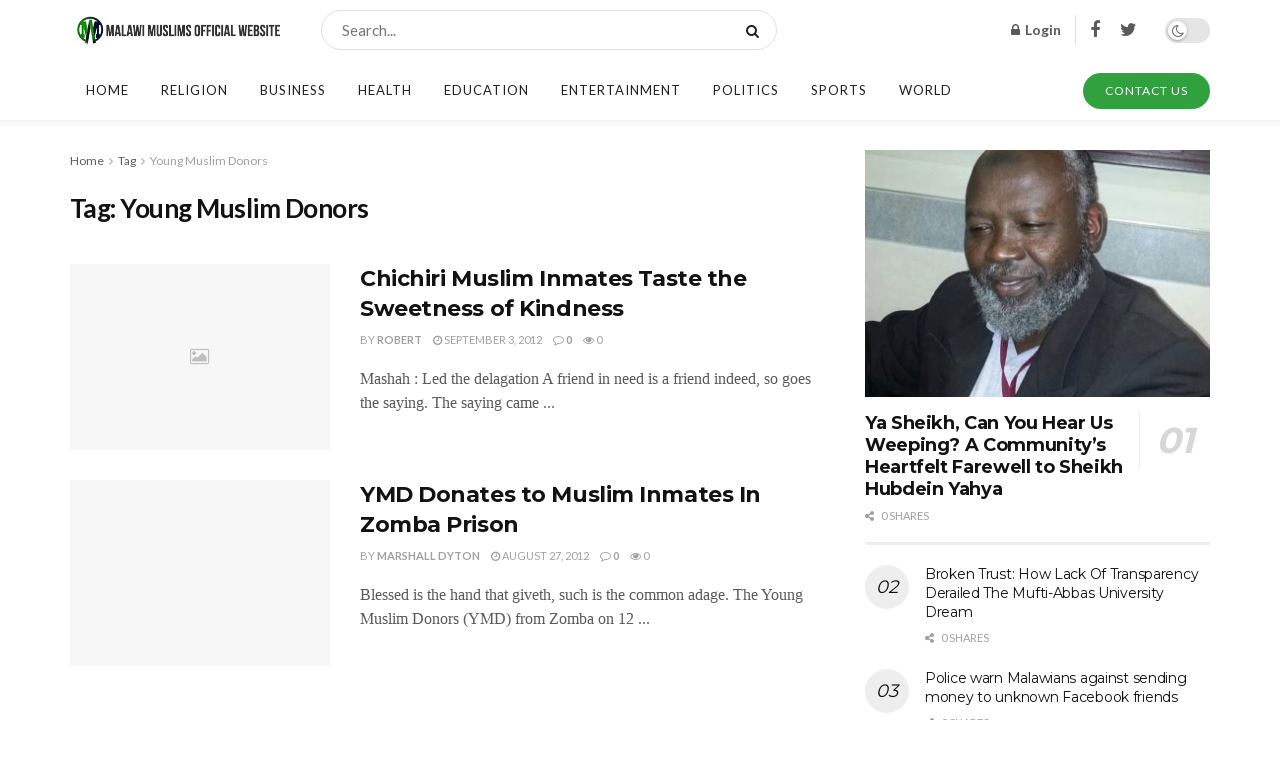

--- FILE ---
content_type: text/html
request_url: https://malawimuslims.com/news/tag/young-muslim-donors/
body_size: 22432
content:
<!doctype html>
<!--[if lt IE 7]> <html class="no-js lt-ie9 lt-ie8 lt-ie7" lang="en-US"> <![endif]-->
<!--[if IE 7]>    <html class="no-js lt-ie9 lt-ie8" lang="en-US"> <![endif]-->
<!--[if IE 8]>    <html class="no-js lt-ie9" lang="en-US"> <![endif]-->
<!--[if IE 9]>    <html class="no-js lt-ie10" lang="en-US"> <![endif]-->
<!--[if gt IE 8]><!--> <html class="no-js" lang="en-US"> <!--<![endif]-->
<head>
<meta http-equiv="Content-Type" content="text/html; charset=UTF-8"/>
<meta name='viewport' content='width=device-width, initial-scale=1, user-scalable=yes'/>
<link rel="profile" href="http://gmpg.org/xfn/11"/>
<link rel="pingback" href="https://malawimuslims.com/xmlrpc.php"/>
<title>Young Muslim Donors &#8211; Malawi Muslims Official Website</title>
<meta name='robots' content='max-image-preview:large'/>
<style>img:is([sizes="auto" i], [sizes^="auto," i]){contain-intrinsic-size:3000px 1500px}</style>
<meta property="og:type" content="website">
<meta property="og:title" content="Chichiri Muslim Inmates Taste the Sweetness of Kindness">
<meta property="og:site_name" content="Malawi Muslims Official Website">
<meta property="og:description" content="Mashah : Led the delagation A friend in need is a friend indeed, so goes the saying. The saying came">
<meta property="og:url" content="https://malawimuslims.com/news/tag/young-muslim-donors">
<meta property="og:locale" content="en_US">
<meta name="twitter:card" content="summary">
<meta name="twitter:url" content="https://malawimuslims.com/news/tag/young-muslim-donors">
<meta name="twitter:title" content="Chichiri Muslim Inmates Taste the Sweetness of Kindness">
<meta name="twitter:description" content="Mashah : Led the delagation A friend in need is a friend indeed, so goes the saying. The saying came">
<meta name="twitter:site" content="https://twitter.com/malawimuslims">
<link rel='dns-prefetch' href='//fonts.googleapis.com'/>
<link rel='dns-prefetch' href='//www.googletagmanager.com'/>
<link rel='dns-prefetch' href='//pagead2.googlesyndication.com'/>
<link rel='preconnect' href='https://fonts.gstatic.com'/>
<link rel="stylesheet" type="text/css" href="//malawimuslims.com/wp-content/cache/wpfc-minified/7nvdcyz9/2irx5.css" media="all"/>
<style id='classic-theme-styles-inline-css'>.wp-block-button__link{color:#fff;background-color:#32373c;border-radius:9999px;box-shadow:none;text-decoration:none;padding:calc(.667em + 2px) calc(1.333em + 2px);font-size:1.125em}.wp-block-file__button{background:#32373c;color:#fff;text-decoration:none}</style>
<style id='powerpress-player-block-style-inline-css'></style>
<style>.wpcf7 .screen-reader-response{position:absolute;overflow:hidden;clip:rect(1px, 1px, 1px, 1px);clip-path:inset(50%);height:1px;width:1px;margin:-1px;padding:0;border:0;word-wrap:normal !important;}
.wpcf7 form .wpcf7-response-output{margin:2em 0.5em 1em;padding:0.2em 1em;border:2px solid #00a0d2;}
.wpcf7 form.init .wpcf7-response-output, .wpcf7 form.resetting .wpcf7-response-output, .wpcf7 form.submitting .wpcf7-response-output{display:none;}
.wpcf7 form.sent .wpcf7-response-output{border-color:#46b450;}
.wpcf7 form.failed .wpcf7-response-output, .wpcf7 form.aborted .wpcf7-response-output{border-color:#dc3232;}
.wpcf7 form.spam .wpcf7-response-output{border-color:#f56e28;}
.wpcf7 form.invalid .wpcf7-response-output, .wpcf7 form.unaccepted .wpcf7-response-output, .wpcf7 form.payment-required .wpcf7-response-output{border-color:#ffb900;}
.wpcf7-form-control-wrap{position:relative;}
.wpcf7-not-valid-tip{color:#dc3232;font-size:1em;font-weight:normal;display:block;}
.use-floating-validation-tip .wpcf7-not-valid-tip{position:relative;top:-2ex;left:1em;z-index:100;border:1px solid #dc3232;background:#fff;padding:.2em .8em;width:24em;}
.wpcf7-list-item{display:inline-block;margin:0 0 0 1em;}
.wpcf7-list-item-label::before, .wpcf7-list-item-label::after{content:" ";}
.wpcf7-spinner{visibility:hidden;display:inline-block;background-color:#23282d;opacity:0.75;width:24px;height:24px;border:none;border-radius:100%;padding:0;margin:0 24px;position:relative;}
form.submitting .wpcf7-spinner{visibility:visible;}
.wpcf7-spinner::before{content:'';position:absolute;background-color:#fbfbfc;top:4px;left:4px;width:6px;height:6px;border:none;border-radius:100%;transform-origin:8px 8px;animation-name:spin;animation-duration:1000ms;animation-timing-function:linear;animation-iteration-count:infinite;}
@media (prefers-reduced-motion: reduce) {
.wpcf7-spinner::before{animation-name:blink;animation-duration:2000ms;}
}
@keyframes spin {
from{transform:rotate(0deg);}
to{transform:rotate(360deg);}
}
@keyframes blink {
from{opacity:0;}
50%{opacity:1;}
to{opacity:0;}
}
.wpcf7 input[type="file"]{cursor:pointer;}
.wpcf7 input[type="file"]:disabled{cursor:default;}
.wpcf7 .wpcf7-submit:disabled{cursor:not-allowed;}
.wpcf7 input[type="url"],
.wpcf7 input[type="email"],
.wpcf7 input[type="tel"]{direction:ltr;}
.wpcf7-reflection > output{display:list-item;list-style:none;}
.wpcf7-reflection > output[hidden]{display:none;}</style>
<style id='global-styles-inline-css'>:root{--wp--preset--aspect-ratio--square:1;--wp--preset--aspect-ratio--4-3:4/3;--wp--preset--aspect-ratio--3-4:3/4;--wp--preset--aspect-ratio--3-2:3/2;--wp--preset--aspect-ratio--2-3:2/3;--wp--preset--aspect-ratio--16-9:16/9;--wp--preset--aspect-ratio--9-16:9/16;--wp--preset--color--black:#000000;--wp--preset--color--cyan-bluish-gray:#abb8c3;--wp--preset--color--white:#ffffff;--wp--preset--color--pale-pink:#f78da7;--wp--preset--color--vivid-red:#cf2e2e;--wp--preset--color--luminous-vivid-orange:#ff6900;--wp--preset--color--luminous-vivid-amber:#fcb900;--wp--preset--color--light-green-cyan:#7bdcb5;--wp--preset--color--vivid-green-cyan:#00d084;--wp--preset--color--pale-cyan-blue:#8ed1fc;--wp--preset--color--vivid-cyan-blue:#0693e3;--wp--preset--color--vivid-purple:#9b51e0;--wp--preset--gradient--vivid-cyan-blue-to-vivid-purple:linear-gradient(135deg,rgb(6,147,227) 0%,rgb(155,81,224) 100%);--wp--preset--gradient--light-green-cyan-to-vivid-green-cyan:linear-gradient(135deg,rgb(122,220,180) 0%,rgb(0,208,130) 100%);--wp--preset--gradient--luminous-vivid-amber-to-luminous-vivid-orange:linear-gradient(135deg,rgb(252,185,0) 0%,rgb(255,105,0) 100%);--wp--preset--gradient--luminous-vivid-orange-to-vivid-red:linear-gradient(135deg,rgb(255,105,0) 0%,rgb(207,46,46) 100%);--wp--preset--gradient--very-light-gray-to-cyan-bluish-gray:linear-gradient(135deg,rgb(238,238,238) 0%,rgb(169,184,195) 100%);--wp--preset--gradient--cool-to-warm-spectrum:linear-gradient(135deg,rgb(74,234,220) 0%,rgb(151,120,209) 20%,rgb(207,42,186) 40%,rgb(238,44,130) 60%,rgb(251,105,98) 80%,rgb(254,248,76) 100%);--wp--preset--gradient--blush-light-purple:linear-gradient(135deg,rgb(255,206,236) 0%,rgb(152,150,240) 100%);--wp--preset--gradient--blush-bordeaux:linear-gradient(135deg,rgb(254,205,165) 0%,rgb(254,45,45) 50%,rgb(107,0,62) 100%);--wp--preset--gradient--luminous-dusk:linear-gradient(135deg,rgb(255,203,112) 0%,rgb(199,81,192) 50%,rgb(65,88,208) 100%);--wp--preset--gradient--pale-ocean:linear-gradient(135deg,rgb(255,245,203) 0%,rgb(182,227,212) 50%,rgb(51,167,181) 100%);--wp--preset--gradient--electric-grass:linear-gradient(135deg,rgb(202,248,128) 0%,rgb(113,206,126) 100%);--wp--preset--gradient--midnight:linear-gradient(135deg,rgb(2,3,129) 0%,rgb(40,116,252) 100%);--wp--preset--font-size--small:13px;--wp--preset--font-size--medium:20px;--wp--preset--font-size--large:36px;--wp--preset--font-size--x-large:42px;--wp--preset--spacing--20:0.44rem;--wp--preset--spacing--30:0.67rem;--wp--preset--spacing--40:1rem;--wp--preset--spacing--50:1.5rem;--wp--preset--spacing--60:2.25rem;--wp--preset--spacing--70:3.38rem;--wp--preset--spacing--80:5.06rem;--wp--preset--shadow--natural:6px 6px 9px rgba(0, 0, 0, 0.2);--wp--preset--shadow--deep:12px 12px 50px rgba(0, 0, 0, 0.4);--wp--preset--shadow--sharp:6px 6px 0px rgba(0, 0, 0, 0.2);--wp--preset--shadow--outlined:6px 6px 0px -3px rgb(255, 255, 255), 6px 6px rgb(0, 0, 0);--wp--preset--shadow--crisp:6px 6px 0px rgb(0, 0, 0);}:where(.is-layout-flex){gap:0.5em;}:where(.is-layout-grid){gap:0.5em;}body .is-layout-flex{display:flex;}.is-layout-flex{flex-wrap:wrap;align-items:center;}.is-layout-flex > :is(*, div){margin:0;}body .is-layout-grid{display:grid;}.is-layout-grid > :is(*, div){margin:0;}:where(.wp-block-columns.is-layout-flex){gap:2em;}:where(.wp-block-columns.is-layout-grid){gap:2em;}:where(.wp-block-post-template.is-layout-flex){gap:1.25em;}:where(.wp-block-post-template.is-layout-grid){gap:1.25em;}.has-black-color{color:var(--wp--preset--color--black) !important;}.has-cyan-bluish-gray-color{color:var(--wp--preset--color--cyan-bluish-gray) !important;}.has-white-color{color:var(--wp--preset--color--white) !important;}.has-pale-pink-color{color:var(--wp--preset--color--pale-pink) !important;}.has-vivid-red-color{color:var(--wp--preset--color--vivid-red) !important;}.has-luminous-vivid-orange-color{color:var(--wp--preset--color--luminous-vivid-orange) !important;}.has-luminous-vivid-amber-color{color:var(--wp--preset--color--luminous-vivid-amber) !important;}.has-light-green-cyan-color{color:var(--wp--preset--color--light-green-cyan) !important;}.has-vivid-green-cyan-color{color:var(--wp--preset--color--vivid-green-cyan) !important;}.has-pale-cyan-blue-color{color:var(--wp--preset--color--pale-cyan-blue) !important;}.has-vivid-cyan-blue-color{color:var(--wp--preset--color--vivid-cyan-blue) !important;}.has-vivid-purple-color{color:var(--wp--preset--color--vivid-purple) !important;}.has-black-background-color{background-color:var(--wp--preset--color--black) !important;}.has-cyan-bluish-gray-background-color{background-color:var(--wp--preset--color--cyan-bluish-gray) !important;}.has-white-background-color{background-color:var(--wp--preset--color--white) !important;}.has-pale-pink-background-color{background-color:var(--wp--preset--color--pale-pink) !important;}.has-vivid-red-background-color{background-color:var(--wp--preset--color--vivid-red) !important;}.has-luminous-vivid-orange-background-color{background-color:var(--wp--preset--color--luminous-vivid-orange) !important;}.has-luminous-vivid-amber-background-color{background-color:var(--wp--preset--color--luminous-vivid-amber) !important;}.has-light-green-cyan-background-color{background-color:var(--wp--preset--color--light-green-cyan) !important;}.has-vivid-green-cyan-background-color{background-color:var(--wp--preset--color--vivid-green-cyan) !important;}.has-pale-cyan-blue-background-color{background-color:var(--wp--preset--color--pale-cyan-blue) !important;}.has-vivid-cyan-blue-background-color{background-color:var(--wp--preset--color--vivid-cyan-blue) !important;}.has-vivid-purple-background-color{background-color:var(--wp--preset--color--vivid-purple) !important;}.has-black-border-color{border-color:var(--wp--preset--color--black) !important;}.has-cyan-bluish-gray-border-color{border-color:var(--wp--preset--color--cyan-bluish-gray) !important;}.has-white-border-color{border-color:var(--wp--preset--color--white) !important;}.has-pale-pink-border-color{border-color:var(--wp--preset--color--pale-pink) !important;}.has-vivid-red-border-color{border-color:var(--wp--preset--color--vivid-red) !important;}.has-luminous-vivid-orange-border-color{border-color:var(--wp--preset--color--luminous-vivid-orange) !important;}.has-luminous-vivid-amber-border-color{border-color:var(--wp--preset--color--luminous-vivid-amber) !important;}.has-light-green-cyan-border-color{border-color:var(--wp--preset--color--light-green-cyan) !important;}.has-vivid-green-cyan-border-color{border-color:var(--wp--preset--color--vivid-green-cyan) !important;}.has-pale-cyan-blue-border-color{border-color:var(--wp--preset--color--pale-cyan-blue) !important;}.has-vivid-cyan-blue-border-color{border-color:var(--wp--preset--color--vivid-cyan-blue) !important;}.has-vivid-purple-border-color{border-color:var(--wp--preset--color--vivid-purple) !important;}.has-vivid-cyan-blue-to-vivid-purple-gradient-background{background:var(--wp--preset--gradient--vivid-cyan-blue-to-vivid-purple) !important;}.has-light-green-cyan-to-vivid-green-cyan-gradient-background{background:var(--wp--preset--gradient--light-green-cyan-to-vivid-green-cyan) !important;}.has-luminous-vivid-amber-to-luminous-vivid-orange-gradient-background{background:var(--wp--preset--gradient--luminous-vivid-amber-to-luminous-vivid-orange) !important;}.has-luminous-vivid-orange-to-vivid-red-gradient-background{background:var(--wp--preset--gradient--luminous-vivid-orange-to-vivid-red) !important;}.has-very-light-gray-to-cyan-bluish-gray-gradient-background{background:var(--wp--preset--gradient--very-light-gray-to-cyan-bluish-gray) !important;}.has-cool-to-warm-spectrum-gradient-background{background:var(--wp--preset--gradient--cool-to-warm-spectrum) !important;}.has-blush-light-purple-gradient-background{background:var(--wp--preset--gradient--blush-light-purple) !important;}.has-blush-bordeaux-gradient-background{background:var(--wp--preset--gradient--blush-bordeaux) !important;}.has-luminous-dusk-gradient-background{background:var(--wp--preset--gradient--luminous-dusk) !important;}.has-pale-ocean-gradient-background{background:var(--wp--preset--gradient--pale-ocean) !important;}.has-electric-grass-gradient-background{background:var(--wp--preset--gradient--electric-grass) !important;}.has-midnight-gradient-background{background:var(--wp--preset--gradient--midnight) !important;}.has-small-font-size{font-size:var(--wp--preset--font-size--small) !important;}.has-medium-font-size{font-size:var(--wp--preset--font-size--medium) !important;}.has-large-font-size{font-size:var(--wp--preset--font-size--large) !important;}.has-x-large-font-size{font-size:var(--wp--preset--font-size--x-large) !important;}:where(.wp-block-columns.is-layout-flex){gap:2em;}:where(.wp-block-columns.is-layout-grid){gap:2em;}:root :where(.wp-block-pullquote){font-size:1.5em;line-height:1.6;}:where(.wp-block-post-template.is-layout-flex){gap:1.25em;}:where(.wp-block-post-template.is-layout-grid){gap:1.25em;}</style>
<link rel="stylesheet" type="text/css" href="//malawimuslims.com/wp-content/cache/wpfc-minified/8uy04bag/2kml4.css" media="all"/>
<link rel="https://api.w.org/" href="https://malawimuslims.com/wp-json/"/><link rel="alternate" title="JSON" type="application/json" href="https://malawimuslims.com/wp-json/wp/v2/tags/1251"/><link rel="EditURI" type="application/rsd+xml" title="RSD" href="https://malawimuslims.com/xmlrpc.php?rsd"/>
<meta name="generator" content="Site Kit by Google 1.157.0"/>            
<meta name="google-adsense-platform-account" content="ca-host-pub-2644536267352236">
<meta name="google-adsense-platform-domain" content="sitekit.withgoogle.com">
<meta name="onesignal" content="wordpress-plugin"/>
<meta name="generator" content="Powered by WPBakery Page Builder - drag and drop page builder for WordPress."/>
<script async="async" src="https://pagead2.googlesyndication.com/pagead/js/adsbygoogle.js?client=ca-pub-2314912733784632&amp;host=ca-host-pub-2644536267352236" crossorigin="anonymous"></script>
<script type='application/ld+json'>{"@context":"http:\/\/schema.org","@type":"Organization","@id":"https:\/\/malawimuslims.com\/#organization","url":"https:\/\/malawimuslims.com\/","name":"Muslim Media Agency","logo":{"@type":"ImageObject","url":"https:\/\/malawimuslims.com\/wp-content\/uploads\/2019\/08\/logo.png"},"sameAs":["https:\/\/www.facebook.com\/malawimuslims","https:\/\/twitter.com\/malawimuslims"],"contactPoint":{"@type":"ContactPoint","telephone":"+265-997-759-340","contactType":"customer service"}}</script>
<script type='application/ld+json'>{"@context":"http:\/\/schema.org","@type":"WebSite","@id":"https:\/\/malawimuslims.com\/#website","url":"https:\/\/malawimuslims.com\/","name":"Muslim Media Agency","potentialAction":{"@type":"SearchAction","target":"https:\/\/malawimuslims.com\/?s={search_term_string}","query-input":"required name=search_term_string"}}</script>
<link rel="icon" href="https://malawimuslims.com/wp-content/uploads/2019/08/cropped-logo-32x32.jpg" sizes="32x32"/>
<link rel="icon" href="https://malawimuslims.com/wp-content/uploads/2019/08/cropped-logo-192x192.jpg" sizes="192x192"/>
<link rel="apple-touch-icon" href="https://malawimuslims.com/wp-content/uploads/2019/08/cropped-logo-180x180.jpg"/>
<meta name="msapplication-TileImage" content="https://malawimuslims.com/wp-content/uploads/2019/08/cropped-logo-270x270.jpg"/>
<style id="jeg_dynamic_css" data-type="jeg_custom-css">body{--j-body-color:#5a5a5a;--j-accent-color:#31a03e;--j-alt-color:#28822c;--j-heading-color:#121212;}
body,.jeg_newsfeed_list .tns-outer .tns-controls button,.jeg_filter_button,.owl-carousel .owl-nav div,.jeg_readmore,.jeg_hero_style_7 .jeg_post_meta a,.widget_calendar thead th,.widget_calendar tfoot a,.jeg_socialcounter a,.entry-header .jeg_meta_like a,.entry-header .jeg_meta_comment a,.entry-header .jeg_meta_donation a,.entry-header .jeg_meta_bookmark a,.entry-content tbody tr:hover,.entry-content th,.jeg_splitpost_nav li:hover a,#breadcrumbs a,.jeg_author_socials a:hover,.jeg_footer_content a,.jeg_footer_bottom a,.jeg_cartcontent,.woocommerce .woocommerce-breadcrumb a{color:#5a5a5a;}
a, .jeg_menu_style_5>li>a:hover, .jeg_menu_style_5>li.sfHover>a, .jeg_menu_style_5>li.current-menu-item>a, .jeg_menu_style_5>li.current-menu-ancestor>a, .jeg_navbar .jeg_menu:not(.jeg_main_menu)>li>a:hover, .jeg_midbar .jeg_menu:not(.jeg_main_menu)>li>a:hover, .jeg_side_tabs li.active, .jeg_block_heading_5 strong, .jeg_block_heading_6 strong, .jeg_block_heading_7 strong, .jeg_block_heading_8 strong, .jeg_subcat_list li a:hover, .jeg_subcat_list li button:hover, .jeg_pl_lg_7 .jeg_thumb .jeg_post_category a, .jeg_pl_xs_2:before, .jeg_pl_xs_4 .jeg_postblock_content:before, .jeg_postblock .jeg_post_title a:hover, .jeg_hero_style_6 .jeg_post_title a:hover, .jeg_sidefeed .jeg_pl_xs_3 .jeg_post_title a:hover, .widget_jnews_popular .jeg_post_title a:hover, .jeg_meta_author a, .widget_archive li a:hover, .widget_pages li a:hover, .widget_meta li a:hover, .widget_recent_entries li a:hover, .widget_rss li a:hover, .widget_rss cite, .widget_categories li a:hover, .widget_categories li.current-cat>a, #breadcrumbs a:hover, .jeg_share_count .counts, .commentlist .bypostauthor>.comment-body>.comment-author>.fn, span.required, .jeg_review_title, .bestprice .price, .authorlink a:hover, .jeg_vertical_playlist .jeg_video_playlist_play_icon, .jeg_vertical_playlist .jeg_video_playlist_item.active .jeg_video_playlist_thumbnail:before, .jeg_horizontal_playlist .jeg_video_playlist_play, .woocommerce li.product .pricegroup .button, .widget_display_forums li a:hover, .widget_display_topics li:before, .widget_display_replies li:before, .widget_display_views li:before, .bbp-breadcrumb a:hover, .jeg_mobile_menu li.sfHover>a, .jeg_mobile_menu li a:hover, .split-template-6 .pagenum, .jeg_mobile_menu_style_5>li>a:hover, .jeg_mobile_menu_style_5>li.sfHover>a, .jeg_mobile_menu_style_5>li.current-menu-item>a, .jeg_mobile_menu_style_5>li.current-menu-ancestor>a{color:#31a03e;}
.jeg_menu_style_1>li>a:before, .jeg_menu_style_2>li>a:before, .jeg_menu_style_3>li>a:before, .jeg_side_toggle, .jeg_slide_caption .jeg_post_category a, .jeg_slider_type_1_wrapper .tns-controls button.tns-next, .jeg_block_heading_1 .jeg_block_title span, .jeg_block_heading_2 .jeg_block_title span, .jeg_block_heading_3, .jeg_block_heading_4 .jeg_block_title span, .jeg_block_heading_6:after, .jeg_pl_lg_box .jeg_post_category a, .jeg_pl_md_box .jeg_post_category a, .jeg_readmore:hover, .jeg_thumb .jeg_post_category a, .jeg_block_loadmore a:hover, .jeg_postblock.alt .jeg_block_loadmore a:hover, .jeg_block_loadmore a.active, .jeg_postblock_carousel_2 .jeg_post_category a, .jeg_heroblock .jeg_post_category a, .jeg_pagenav_1 .page_number.active, .jeg_pagenav_1 .page_number.active:hover, input[type="submit"], .btn, .button, .widget_tag_cloud a:hover, .popularpost_item:hover .jeg_post_title a:before, .jeg_splitpost_4 .page_nav, .jeg_splitpost_5 .page_nav, .jeg_post_via a:hover, .jeg_post_source a:hover, .jeg_post_tags a:hover, .comment-reply-title small a:before, .comment-reply-title small a:after, .jeg_storelist .productlink, .authorlink li.active a:before, .jeg_footer.dark .socials_widget:not(.nobg) a:hover .fa, div.jeg_breakingnews_title, .jeg_overlay_slider_bottom_wrapper .tns-controls button, .jeg_overlay_slider_bottom_wrapper .tns-controls button:hover, .jeg_vertical_playlist .jeg_video_playlist_current, .woocommerce span.onsale, .woocommerce #respond input#submit:hover, .woocommerce a.button:hover, .woocommerce button.button:hover, .woocommerce input.button:hover, .woocommerce #respond input#submit.alt, .woocommerce a.button.alt, .woocommerce button.button.alt, .woocommerce input.button.alt, .jeg_popup_post .caption, .jeg_footer.dark input[type="submit"], .jeg_footer.dark .btn, .jeg_footer.dark .button, .footer_widget.widget_tag_cloud a:hover, .jeg_inner_content .content-inner .jeg_post_category a:hover, #buddypress .standard-form button, #buddypress a.button, #buddypress input[type="submit"], #buddypress input[type="button"], #buddypress input[type="reset"], #buddypress ul.button-nav li a, #buddypress .generic-button a, #buddypress .generic-button button, #buddypress .comment-reply-link, #buddypress a.bp-title-button, #buddypress.buddypress-wrap .members-list li .user-update .activity-read-more a, div#buddypress .standard-form button:hover, div#buddypress a.button:hover, div#buddypress input[type="submit"]:hover, div#buddypress input[type="button"]:hover, div#buddypress input[type="reset"]:hover, div#buddypress ul.button-nav li a:hover, div#buddypress .generic-button a:hover, div#buddypress .generic-button button:hover, div#buddypress .comment-reply-link:hover, div#buddypress a.bp-title-button:hover, div#buddypress.buddypress-wrap .members-list li .user-update .activity-read-more a:hover, #buddypress #item-nav .item-list-tabs ul li a:before, .jeg_inner_content .jeg_meta_container .follow-wrapper a{background-color:#31a03e;}
.jeg_block_heading_7 .jeg_block_title span, .jeg_readmore:hover, .jeg_block_loadmore a:hover, .jeg_block_loadmore a.active, .jeg_pagenav_1 .page_number.active, .jeg_pagenav_1 .page_number.active:hover, .jeg_pagenav_3 .page_number:hover, .jeg_prevnext_post a:hover h3, .jeg_overlay_slider .jeg_post_category, .jeg_sidefeed .jeg_post.active, .jeg_vertical_playlist.jeg_vertical_playlist .jeg_video_playlist_item.active .jeg_video_playlist_thumbnail img, .jeg_horizontal_playlist .jeg_video_playlist_item.active{border-color:#31a03e;}
.jeg_tabpost_nav li.active, .woocommerce div.product .woocommerce-tabs ul.tabs li.active, .jeg_mobile_menu_style_1>li.current-menu-item a, .jeg_mobile_menu_style_1>li.current-menu-ancestor a, .jeg_mobile_menu_style_2>li.current-menu-item::after, .jeg_mobile_menu_style_2>li.current-menu-ancestor::after, .jeg_mobile_menu_style_3>li.current-menu-item::before, .jeg_mobile_menu_style_3>li.current-menu-ancestor::before{border-bottom-color:#31a03e;}
.jeg_post_meta .fa, .jeg_post_meta .jpwt-icon, .entry-header .jeg_post_meta .fa, .jeg_review_stars, .jeg_price_review_list{color:#28822c;}
.jeg_share_button.share-float.share-monocrhome a{background-color:#28822c;}
h1,h2,h3,h4,h5,h6,.jeg_post_title a,.entry-header .jeg_post_title,.jeg_hero_style_7 .jeg_post_title a,.jeg_block_title,.jeg_splitpost_bar .current_title,.jeg_video_playlist_title,.gallery-caption,.jeg_push_notification_button>a.button{color:#121212;}
.split-template-9 .pagenum, .split-template-10 .pagenum, .split-template-11 .pagenum, .split-template-12 .pagenum, .split-template-13 .pagenum, .split-template-15 .pagenum, .split-template-18 .pagenum, .split-template-20 .pagenum, .split-template-19 .current_title span, .split-template-20 .current_title span{background-color:#121212;}
.jeg_midbar{height:60px;}
.jeg_header .jeg_bottombar.jeg_navbar,.jeg_bottombar .jeg_nav_icon{height:60px;}
.jeg_header .jeg_bottombar.jeg_navbar, .jeg_header .jeg_bottombar .jeg_main_menu:not(.jeg_menu_style_1) > li > a, .jeg_header .jeg_bottombar .jeg_menu_style_1 > li, .jeg_header .jeg_bottombar .jeg_menu:not(.jeg_main_menu) > li > a{line-height:60px;}
.jeg_header .jeg_bottombar, .jeg_header .jeg_bottombar.jeg_navbar_dark, .jeg_bottombar.jeg_navbar_boxed .jeg_nav_row, .jeg_bottombar.jeg_navbar_dark.jeg_navbar_boxed .jeg_nav_row{border-bottom-width:0px;}
.jeg_header .socials_widget > a > i.fa:before{color:#5a5a5a;}
.jeg_header .socials_widget.nobg > a > span.jeg-icon svg{fill:#5a5a5a;}
.jeg_header .socials_widget > a > span.jeg-icon svg{fill:#5a5a5a;}
.jeg_nav_search{width:50%;}
.jeg_nav_item.jeg_mobile_logo .site-title a{font-family:Lato,Helvetica,Arial,sans-serif;font-size:40;}
.jeg_footer .jeg_footer_heading h3,.jeg_footer.dark .jeg_footer_heading h3,.jeg_footer .widget h2,.jeg_footer .footer_dark .widget h2{color:#121212;}
.jeg_read_progress_wrapper .jeg_progress_container .progress-bar{background-color:#150578;}
.mobile-truncate .truncate-read-more span, .author-truncate .truncate-read-more span{background:#437f27;}
body,input,textarea,select,.chosen-container-single .chosen-single,.btn,.button{font-family:Lato,Helvetica,Arial,sans-serif;}
.jeg_post_title, .entry-header .jeg_post_title, .jeg_single_tpl_2 .entry-header .jeg_post_title, .jeg_single_tpl_3 .entry-header .jeg_post_title, .jeg_single_tpl_6 .entry-header .jeg_post_title, .jeg_content .jeg_custom_title_wrapper .jeg_post_title{font-family:Montserrat,Helvetica,Arial,sans-serif;}
.jeg_post_excerpt p, .content-inner p{font-family:Georgia,Times,"Times New Roman",serif;}
.jeg_thumb .jeg_post_category a,.jeg_pl_lg_box .jeg_post_category a,.jeg_pl_md_box .jeg_post_category a,.jeg_postblock_carousel_2 .jeg_post_category a,.jeg_heroblock .jeg_post_category a,.jeg_slide_caption .jeg_post_category a{background-color:#3943b7;}
.jeg_overlay_slider .jeg_post_category,.jeg_thumb .jeg_post_category a,.jeg_pl_lg_box .jeg_post_category a,.jeg_pl_md_box .jeg_post_category a,.jeg_postblock_carousel_2 .jeg_post_category a,.jeg_heroblock .jeg_post_category a,.jeg_slide_caption .jeg_post_category a{border-color:#3943b7;}</style><noscript><style>.wpb_animate_when_almost_visible{opacity:1;}</style></noscript><style>#wpadminbar, #wpadminbar .menupop .ab-sub-wrapper, .ab-sub-secondary, #wpadminbar .quicklinks .menupop ul.ab-sub-secondary,#wpadminbar .quicklinks .menupop ul.ab-sub-secondary .ab-submenu{background:#fff}#wpadminbar a.ab-item, #wpadminbar>#wp-toolbar span.ab-label, #wpadminbar>#wp-toolbar span.noticon, #wpadminbar .ab-icon:before,#wpadminbar .ab-item:before{color:#94979B}#wpadminbar .quicklinks .menupop ul li a, #wpadminbar .quicklinks .menupop ul li a strong, #wpadminbar .quicklinks .menupop.hover ul li a,#wpadminbar.nojs .quicklinks .menupop:hover ul li a{color:#94979B;font-size:13px !important}#wpadminbar:not(.mobile)>#wp-toolbar a:focus span.ab-label,#wpadminbar:not(.mobile)>#wp-toolbar li:hover span.ab-label,#wpadminbar>#wp-toolbar li.hover span.ab-label, #wpadminbar.mobile .quicklinks .hover .ab-icon:before,#wpadminbar.mobile .quicklinks .hover .ab-item:before, #wpadminbar .quicklinks .menupop .ab-sub-secondary>li .ab-item:focus a,#wpadminbar .quicklinks .menupop .ab-sub-secondary>li>a:hover{color:#474747}#wpadminbar .quicklinks .ab-sub-wrapper .menupop.hover>a,#wpadminbar .quicklinks .menupop ul li a:focus,#wpadminbar .quicklinks .menupop ul li a:focus strong,#wpadminbar .quicklinks .menupop ul li a:hover,#wpadminbar .quicklinks .menupop ul li a:hover strong,#wpadminbar .quicklinks .menupop.hover ul li a:focus,#wpadminbar .quicklinks .menupop.hover ul li a:hover,#wpadminbar li #adminbarsearch.adminbar-focused:before,#wpadminbar li .ab-item:focus:before,#wpadminbar li a:focus .ab-icon:before,#wpadminbar li.hover .ab-icon:before,#wpadminbar li.hover .ab-item:before,#wpadminbar li:hover #adminbarsearch:before,#wpadminbar li:hover .ab-icon:before,#wpadminbar li:hover .ab-item:before,#wpadminbar.nojs .quicklinks .menupop:hover ul li a:focus,#wpadminbar.nojs .quicklinks .menupop:hover ul li a:hover, #wpadminbar .quicklinks .ab-sub-wrapper .menupop.hover>a .blavatar,#wpadminbar .quicklinks li a:focus .blavatar,#wpadminbar .quicklinks li a:hover .blavatar{color:#474747}#wpadminbar .menupop .ab-sub-wrapper, #wpadminbar .shortlink-input{background:#f4f4f4}#wpadminbar .ab-submenu .ab-item, #wpadminbar .quicklinks .menupop ul.ab-submenu li a,#wpadminbar .quicklinks .menupop ul.ab-submenu li a.ab-item{color:#666666}#wpadminbar .ab-submenu .ab-item:hover, #wpadminbar .quicklinks .menupop ul.ab-submenu li a:hover,#wpadminbar .quicklinks .menupop ul.ab-submenu li a.ab-item:hover{color:#333333}.quicklinks li.wpshapere_site_title a{outline:none;border:none;}.quicklinks li.wpshapere_site_title{width:180px !important;margin-top:-px !important;margin-top:px !important;}.quicklinks li.wpshapere_site_title a{outline:none;border:none;}.quicklinks li.wpshapere_site_title a, .quicklinks li.wpshapere_site_title a:hover, .quicklinks li.wpshapere_site_title a:focus{background:url(https://malawimuslims.com/wp-content/uploads/2020/08/logo.png) px px no-repeat !important;text-indent:-9999px !important;width:auto;background-size:contain!important;}#adminmenuwrap{-webkit-box-shadow:0px 4px 16px 0px rgba(0,0,0,0.3);-moz-box-shadow:0px 4px 16px 0px rgba(0,0,0,0.3);box-shadow:0px 4px 16px 0px rgba(0,0,0,0.3);}ul#adminmenu a.wp-has-current-submenu:after, ul#adminmenu>li.current>a.current:after{border-right-color:transparent;}#wpadminbar * .ab-sub-wrapper{transition:all 280ms cubic-bezier(.4,0,.2,1) !important;}#wp-toolbar > ul > li > .ab-sub-wrapper{-webkit-transform:scale(.25,0);transform:scale(.25,0);-webkit-transition:all 280ms cubic-bezier(.4,0,.2,1);transition:all 280ms cubic-bezier(.4,0,.2,1);-webkit-transform-origin:50% 0 !important;transform-origin:50% 0 !important;display:block !important;opacity:0 !important;}#wp-toolbar > ul > li.hover > .ab-sub-wrapper{-webkit-transform:scale(1,1);transform:scale(1,1);opacity:1 !important;}#wp-toolbar > ul > li > .ab-sub-wrapper:before{position:absolute;top:-8px;left:20%;content:"";display:block;border:6px solid transparent;border-bottom-color:transparent;border-bottom-color:#f4f4f4;transition:all 0.2s ease-in-out;-moz-transition:all 0.2s ease-in-out;-webkit-transition:all 0.2s ease-in-out;}#wp-toolbar > ul > li.hover > .ab-sub-wrapper:before{top:-12px;}#wp-toolbar > ul > li#wp-admin-bar-my-account > .ab-sub-wrapper:before{left:60%}#wpadminbar .ab-top-menu>li.hover>.ab-item,#wpadminbar.nojq .quicklinks .ab-top-menu>li>.ab-item:focus,#wpadminbar:not(.mobile) .ab-top-menu>li:hover>.ab-item,#wpadminbar:not(.mobile) .ab-top-menu>li>.ab-item:focus{background:#fff;color:#94979B}</style></head>
<body class="archive tag tag-young-muslim-donors tag-1251 wp-embed-responsive wp-theme-jnews wp-child-theme-jnews-child jeg_toggle_light jnews jsc_normal wpb-js-composer js-comp-ver-7.0 vc_responsive jnews_global_player">
<div class="jeg_ad jeg_ad_top jnews_header_top_ads">
<div class='ads-wrapper'></div></div><div class="jeg_viewport">
<div class="jeg_header_wrapper">
<div class="jeg_header_instagram_wrapper"></div><div class="jeg_header normal">
<div class="jeg_midbar jeg_container jeg_navbar_wrapper normal">
<div class="container">
<div class="jeg_nav_row">
<div class="jeg_nav_col jeg_nav_left jeg_nav_grow">
<div class="item_wrap jeg_nav_alignleft">
<div class="jeg_nav_item jeg_logo jeg_desktop_logo">
<div class="site-title"> <a href="https://malawimuslims.com/" style="padding: 0px 0px 0px 0px;"> <img class='jeg_logo_img' src="https://malawimuslims.com/wp-content/uploads/2019/08/logo.png" srcset="https://malawimuslims.com/wp-content/uploads/2019/08/logo.png 1x, https://malawimuslims.com/wp-content/uploads/2019/08/logo.png 2x" alt="Malawi Muslims Official Website"data-light-src="https://malawimuslims.com/wp-content/uploads/2019/08/logo.png" data-light-srcset="https://malawimuslims.com/wp-content/uploads/2019/08/logo.png 1x, https://malawimuslims.com/wp-content/uploads/2019/08/logo.png 2x" data-dark-src="" data-dark-srcset="1x, 2x"> </a></div></div><div class="jeg_nav_item jeg_nav_search">
<div class="jeg_search_wrapper jeg_search_no_expand round">
<a href="#" class="jeg_search_toggle"><i class="fa fa-search"></i></a>
<form action="https://malawimuslims.com/" method="get" class="jeg_search_form" target="_top">
<input name="s" class="jeg_search_input" placeholder="Search..." type="text" value="" autocomplete="off">
<button aria-label="Search Button" type="submit" class="jeg_search_button btn"><i class="fa fa-search"></i></button>
</form>
<div class="jeg_search_result jeg_search_hide with_result">
<div class="search-result-wrapper"></div><div class="search-link search-noresult"> No Result</div><div class="search-link search-all-button"> <i class="fa fa-search"></i> View All Result</div></div></div></div></div></div><div class="jeg_nav_col jeg_nav_center jeg_nav_normal">
<div class="item_wrap jeg_nav_aligncenter"></div></div><div class="jeg_nav_col jeg_nav_right jeg_nav_normal">
<div class="item_wrap jeg_nav_alignright">
<div class="jeg_nav_item jeg_nav_account"> <ul class="jeg_accountlink jeg_menu"> <li><a href="#jeg_loginform" class="jeg_popuplink"><i class="fa fa-lock"></i> Login</a></li> </ul></div><div class="jeg_separator separator5"></div><div class="jeg_nav_item socials_widget jeg_social_icon_block nobg"> <a href="https://www.facebook.com/malawimuslims" target='_blank' rel='external noopener nofollow' class="jeg_facebook"><i class="fa fa-facebook"></i> </a><a href="https://twitter.com/malawimuslims" target='_blank' rel='external noopener nofollow' class="jeg_twitter"><i class="fa fa-twitter"></i> </a></div><div class="jeg_nav_item jeg_dark_mode"> <label class="dark_mode_switch"> <input type="checkbox" class="jeg_dark_mode_toggle" > <span class="slider round"></span> </label></div></div></div></div></div></div><div class="jeg_bottombar jeg_navbar jeg_container jeg_navbar_wrapper jeg_navbar_normal jeg_navbar_shadow jeg_navbar_normal">
<div class="container">
<div class="jeg_nav_row">
<div class="jeg_nav_col jeg_nav_left jeg_nav_grow">
<div class="item_wrap jeg_nav_alignleft">
<div class="jeg_nav_item jeg_main_menu_wrapper">
<div class="jeg_mainmenu_wrap"><ul class="jeg_menu jeg_main_menu jeg_menu_style_4" data-animation="animateTransform"><li id="menu-item-24882" class="menu-item menu-item-type-post_type menu-item-object-page menu-item-home menu-item-24882 bgnav" data-item-row="default"><a href="https://malawimuslims.com/">Home</a></li> <li id="menu-item-25076" class="menu-item menu-item-type-taxonomy menu-item-object-category menu-item-25076 bgnav" data-item-row="default"><a href="https://malawimuslims.com/news/category/religion/">Religion</a></li> <li id="menu-item-25067" class="menu-item menu-item-type-taxonomy menu-item-object-category menu-item-25067 bgnav" data-item-row="default"><a href="https://malawimuslims.com/news/category/business/">Business</a></li> <li id="menu-item-25072" class="menu-item menu-item-type-taxonomy menu-item-object-category menu-item-25072 bgnav" data-item-row="default"><a href="https://malawimuslims.com/news/category/health/">Health</a></li> <li id="menu-item-25068" class="menu-item menu-item-type-taxonomy menu-item-object-category menu-item-25068 bgnav" data-item-row="default"><a href="https://malawimuslims.com/news/category/education/">Education</a></li> <li id="menu-item-25069" class="menu-item menu-item-type-taxonomy menu-item-object-category menu-item-25069 bgnav" data-item-row="default"><a href="https://malawimuslims.com/news/category/entertainment/">Entertainment</a></li> <li id="menu-item-25075" class="menu-item menu-item-type-taxonomy menu-item-object-category menu-item-25075 bgnav" data-item-row="default"><a href="https://malawimuslims.com/news/category/politics/">Politics</a></li> <li id="menu-item-25077" class="menu-item menu-item-type-taxonomy menu-item-object-category menu-item-25077 bgnav" data-item-row="default"><a href="https://malawimuslims.com/news/category/sports/">Sports</a></li> <li id="menu-item-25073" class="menu-item menu-item-type-taxonomy menu-item-object-category menu-item-25073 bgnav" data-item-row="default"><a href="https://malawimuslims.com/news/category/international/">World</a></li> </ul></div></div></div></div><div class="jeg_nav_col jeg_nav_center jeg_nav_normal">
<div class="item_wrap jeg_nav_aligncenter"></div></div><div class="jeg_nav_col jeg_nav_right jeg_nav_normal">
<div class="item_wrap jeg_nav_alignright">
<div class="jeg_nav_item jeg_button_1"> <a href="/contactus" class="btn round" target="_blank"> <i></i> Contact Us </a></div></div></div></div></div></div></div></div><div class="jeg_header_sticky">
<div class="sticky_blankspace"></div><div class="jeg_header normal">
<div class="jeg_container">
<div data-mode="scroll" class="jeg_stickybar jeg_navbar jeg_navbar_wrapper jeg_navbar_normal jeg_navbar_normal">
<div class="container">
<div class="jeg_nav_row">
<div class="jeg_nav_col jeg_nav_left jeg_nav_grow">
<div class="item_wrap jeg_nav_alignleft">
<div class="jeg_nav_item jeg_main_menu_wrapper">
<div class="jeg_mainmenu_wrap"><ul class="jeg_menu jeg_main_menu jeg_menu_style_4" data-animation="animateTransform"><li id="menu-item-24882" class="menu-item menu-item-type-post_type menu-item-object-page menu-item-home menu-item-24882 bgnav" data-item-row="default"><a href="https://malawimuslims.com/">Home</a></li> <li id="menu-item-25076" class="menu-item menu-item-type-taxonomy menu-item-object-category menu-item-25076 bgnav" data-item-row="default"><a href="https://malawimuslims.com/news/category/religion/">Religion</a></li> <li id="menu-item-25067" class="menu-item menu-item-type-taxonomy menu-item-object-category menu-item-25067 bgnav" data-item-row="default"><a href="https://malawimuslims.com/news/category/business/">Business</a></li> <li id="menu-item-25072" class="menu-item menu-item-type-taxonomy menu-item-object-category menu-item-25072 bgnav" data-item-row="default"><a href="https://malawimuslims.com/news/category/health/">Health</a></li> <li id="menu-item-25068" class="menu-item menu-item-type-taxonomy menu-item-object-category menu-item-25068 bgnav" data-item-row="default"><a href="https://malawimuslims.com/news/category/education/">Education</a></li> <li id="menu-item-25069" class="menu-item menu-item-type-taxonomy menu-item-object-category menu-item-25069 bgnav" data-item-row="default"><a href="https://malawimuslims.com/news/category/entertainment/">Entertainment</a></li> <li id="menu-item-25075" class="menu-item menu-item-type-taxonomy menu-item-object-category menu-item-25075 bgnav" data-item-row="default"><a href="https://malawimuslims.com/news/category/politics/">Politics</a></li> <li id="menu-item-25077" class="menu-item menu-item-type-taxonomy menu-item-object-category menu-item-25077 bgnav" data-item-row="default"><a href="https://malawimuslims.com/news/category/sports/">Sports</a></li> <li id="menu-item-25073" class="menu-item menu-item-type-taxonomy menu-item-object-category menu-item-25073 bgnav" data-item-row="default"><a href="https://malawimuslims.com/news/category/international/">World</a></li> </ul></div></div></div></div><div class="jeg_nav_col jeg_nav_center jeg_nav_normal">
<div class="item_wrap jeg_nav_aligncenter"></div></div><div class="jeg_nav_col jeg_nav_right jeg_nav_normal">
<div class="item_wrap jeg_nav_alignright">
<div class="jeg_nav_item jeg_search_wrapper search_icon jeg_search_popup_expand">
<a href="#" class="jeg_search_toggle"><i class="fa fa-search"></i></a>
<form action="https://malawimuslims.com/" method="get" class="jeg_search_form" target="_top">
<input name="s" class="jeg_search_input" placeholder="Search..." type="text" value="" autocomplete="off">
<button aria-label="Search Button" type="submit" class="jeg_search_button btn"><i class="fa fa-search"></i></button>
</form>
<div class="jeg_search_result jeg_search_hide with_result">
<div class="search-result-wrapper"></div><div class="search-link search-noresult"> No Result</div><div class="search-link search-all-button"> <i class="fa fa-search"></i> View All Result</div></div></div></div></div></div></div></div></div></div></div><div class="jeg_navbar_mobile_wrapper">
<div class="jeg_navbar_mobile" data-mode="scroll">
<div class="jeg_mobile_bottombar jeg_mobile_midbar jeg_container normal">
<div class="container">
<div class="jeg_nav_row">
<div class="jeg_nav_col jeg_nav_left jeg_nav_normal">
<div class="item_wrap jeg_nav_alignleft">
<div class="jeg_nav_item"> <a href="#" class="toggle_btn jeg_mobile_toggle"><i class="fa fa-bars"></i></a></div></div></div><div class="jeg_nav_col jeg_nav_center jeg_nav_grow">
<div class="item_wrap jeg_nav_aligncenter">
<div class="jeg_nav_item jeg_mobile_logo">
<div class="site-title"> <a href="https://malawimuslims.com/"> Malawi Muslims Official Website </a></div></div></div></div><div class="jeg_nav_col jeg_nav_right jeg_nav_normal">
<div class="item_wrap jeg_nav_alignright">
<div class="jeg_nav_item jeg_search_wrapper jeg_search_popup_expand">
<a href="#" class="jeg_search_toggle"><i class="fa fa-search"></i></a>
<form action="https://malawimuslims.com/" method="get" class="jeg_search_form" target="_top">
<input name="s" class="jeg_search_input" placeholder="Search..." type="text" value="" autocomplete="off">
<button aria-label="Search Button" type="submit" class="jeg_search_button btn"><i class="fa fa-search"></i></button>
</form>
<div class="jeg_search_result jeg_search_hide with_result">
<div class="search-result-wrapper"></div><div class="search-link search-noresult"> No Result</div><div class="search-link search-all-button"> <i class="fa fa-search"></i> View All Result</div></div></div></div></div></div></div></div><div class="jeg_navbar_mobile_menu">
<div class="container">
<div class="menu-primary-menu-container"><ul id="menu-primary-menu" class="jeg_mobile_menu_style_1"><li class="menu-item menu-item-type-post_type menu-item-object-page menu-item-home menu-item-24882"><a href="https://malawimuslims.com/">Home</a></li> <li class="menu-item menu-item-type-taxonomy menu-item-object-category menu-item-25076"><a href="https://malawimuslims.com/news/category/religion/">Religion</a></li> <li class="menu-item menu-item-type-taxonomy menu-item-object-category menu-item-25067"><a href="https://malawimuslims.com/news/category/business/">Business</a></li> <li class="menu-item menu-item-type-taxonomy menu-item-object-category menu-item-25072"><a href="https://malawimuslims.com/news/category/health/">Health</a></li> <li class="menu-item menu-item-type-taxonomy menu-item-object-category menu-item-25068"><a href="https://malawimuslims.com/news/category/education/">Education</a></li> <li class="menu-item menu-item-type-taxonomy menu-item-object-category menu-item-25069"><a href="https://malawimuslims.com/news/category/entertainment/">Entertainment</a></li> <li class="menu-item menu-item-type-taxonomy menu-item-object-category menu-item-25075"><a href="https://malawimuslims.com/news/category/politics/">Politics</a></li> <li class="menu-item menu-item-type-taxonomy menu-item-object-category menu-item-25077"><a href="https://malawimuslims.com/news/category/sports/">Sports</a></li> <li class="menu-item menu-item-type-taxonomy menu-item-object-category menu-item-25073"><a href="https://malawimuslims.com/news/category/international/">World</a></li> </ul></div></div></div></div><div class="sticky_blankspace" style="height: 60px;"></div></div><div class="jeg_ad jeg_ad_top jnews_header_bottom_ads">
<div class='ads-wrapper'></div></div><div class="jeg_main">
<div class="jeg_container">
<div class="jeg_content">
<div class="jeg_section">
<div class="container">
<div class="jeg_ad jeg_archive jnews_archive_above_content_ads"><div class='ads-wrapper'></div></div><div class="jeg_cat_content row">
<div class="jeg_main_content col-sm-8">
<div class="jeg_inner_content">
<div class="jeg_archive_header">
<div class="jeg_breadcrumbs jeg_breadcrumb_container">
<div id="breadcrumbs"><span> <a href="https://malawimuslims.com">Home</a> </span><i class="fa fa-angle-right"></i><span> <a href="">Tag</a> </span><i class="fa fa-angle-right"></i><span class="breadcrumb_last_link"> <a href="https://malawimuslims.com/news/tag/young-muslim-donors/">Young Muslim Donors</a> </span></div></div><h1 class="jeg_archive_title">Tag: <span>Young Muslim Donors</span></h1></div><div class="jnews_archive_content_wrapper">
<div class="jeg_module_hook jnews_module_14588_0_68829a8a3f20f" data-unique="jnews_module_14588_0_68829a8a3f20f">
<div class="jeg_postblock_3 jeg_postblock jeg_col_2o3">
<div class="jeg_block_container">
<div class="jeg_posts jeg_load_more_flag">
<article class="jeg_post jeg_pl_md_2 format-standard">
<div class="jeg_thumb">
<a href="https://malawimuslims.com/news/chichiri-muslim-inmates-taste-the-sweetness-of-kindness/"><div class="thumbnail-container animate-lazy no_thumbnail size-715"></div></a></div><div class="jeg_postblock_content">
<h3 class="jeg_post_title">
<a href="https://malawimuslims.com/news/chichiri-muslim-inmates-taste-the-sweetness-of-kindness/">Chichiri Muslim Inmates Taste the Sweetness of Kindness</a>
</h3>
<div class="jeg_post_meta"><div class="jeg_meta_author"><span class="by">by</span> <a href="https://malawimuslims.com/news/author/robert/">Robert</a></div><div class="jeg_meta_date"><a href="https://malawimuslims.com/news/chichiri-muslim-inmates-taste-the-sweetness-of-kindness/"><i class="fa fa-clock-o"></i> September 3, 2012</a></div><div class="jeg_meta_comment"><a href="https://malawimuslims.com/news/chichiri-muslim-inmates-taste-the-sweetness-of-kindness/#comments"><i class="fa fa-comment-o"></i> 0 </a></div><div class="jeg_meta_views"><a href="https://malawimuslims.com/news/chichiri-muslim-inmates-taste-the-sweetness-of-kindness/"><i class="fa fa-eye"></i> 0 </a></div></div><div class="jeg_post_excerpt"> <p>Mashah : Led the delagation A friend in need is a friend indeed, so goes the saying. The saying came ...</p></div></div></article><article class="jeg_post jeg_pl_md_2 format-standard">
<div class="jeg_thumb">
<a href="https://malawimuslims.com/news/ymd-donates-to-muslim-inmates-in-zomba-prison/"><div class="thumbnail-container animate-lazy size-715"></div></a></div><div class="jeg_postblock_content">
<h3 class="jeg_post_title">
<a href="https://malawimuslims.com/news/ymd-donates-to-muslim-inmates-in-zomba-prison/">YMD Donates to Muslim Inmates In Zomba Prison</a>
</h3>
<div class="jeg_post_meta"><div class="jeg_meta_author"><span class="by">by</span> <a href="https://malawimuslims.com/news/author/marshall/">Marshall Dyton</a></div><div class="jeg_meta_date"><a href="https://malawimuslims.com/news/ymd-donates-to-muslim-inmates-in-zomba-prison/"><i class="fa fa-clock-o"></i> August 27, 2012</a></div><div class="jeg_meta_comment"><a href="https://malawimuslims.com/news/ymd-donates-to-muslim-inmates-in-zomba-prison/#comments"><i class="fa fa-comment-o"></i> 0 </a></div><div class="jeg_meta_views"><a href="https://malawimuslims.com/news/ymd-donates-to-muslim-inmates-in-zomba-prison/"><i class="fa fa-eye"></i> 0 </a></div></div><div class="jeg_post_excerpt"> <p>Blessed is the hand that giveth, such is the common adage. The Young Muslim Donors (YMD) from Zomba on 12 ...</p></div></div></article></div></div></div></div></div></div></div><div class="jeg_sidebar left jeg_sticky_sidebar col-sm-4">
<div class="jegStickyHolder"><div class="theiaStickySidebar"><div class="widget widget_jnews_popular" id="jnews_popular-2"><ul class="popularpost_list"><li class="popularpost_item format-standard"> <div class="jeg_thumb"> <a href="https://malawimuslims.com/news/ya-sheikh-can-you-hear-us-weeping-a-communitys-heartfelt-farewell-to-sheikh-hubdein-yahya/"><div class="thumbnail-container animate-lazy size-715"><img width="350" height="250" src="https://malawimuslims.com/wp-content/themes/jnews/assets/img/jeg-empty.png" class="attachment-jnews-350x250 size-jnews-350x250 lazyload wp-post-image" alt="Sheikh Yahya" decoding="async" loading="lazy" sizes="auto, (max-width: 350px) 100vw, 350px" data-src="https://malawimuslims.com/wp-content/uploads/2025/04/sheikh-yahya-350x250.jpg" data-srcset="https://malawimuslims.com/wp-content/uploads/2025/04/sheikh-yahya-350x250.jpg 350w, https://malawimuslims.com/wp-content/uploads/2025/04/sheikh-yahya-120x86.jpg 120w" data-sizes="auto" data-expand="700"/></div></a></div><h3 class="jeg_post_title"> <a href="https://malawimuslims.com/news/ya-sheikh-can-you-hear-us-weeping-a-communitys-heartfelt-farewell-to-sheikh-hubdein-yahya/" data-num="01">Ya Sheikh, Can You Hear Us Weeping? A Community&#8217;s Heartfelt Farewell to Sheikh Hubdein Yahya</a> </h3> <div class="popularpost_meta"> <div class="jeg_socialshare"> <span class="share_count"><i class="fa fa-share-alt"></i> 0 shares</span> <div class="socialshare_list"> <a href="http://www.facebook.com/sharer.php?u=https%3A%2F%2Fmalawimuslims.com%2Fnews%2Fya-sheikh-can-you-hear-us-weeping-a-communitys-heartfelt-farewell-to-sheikh-hubdein-yahya%2F" class="jeg_share_fb"><span class="share-text">Share</span> <span class="share-count">0</span></a> <a href="https://twitter.com/intent/tweet?text=Ya%20Sheikh%2C%20Can%20You%20Hear%20Us%20Weeping%3F%20A%20Community%E2%80%99s%20Heartfelt%20Farewell%20to%20Sheikh%20Hubdein%20Yahya%20via%20%40malawimuslims&url=https%3A%2F%2Fmalawimuslims.com%2Fnews%2Fya-sheikh-can-you-hear-us-weeping-a-communitys-heartfelt-farewell-to-sheikh-hubdein-yahya%2F" class="jeg_share_tw"><span class="share-text">Tweet</span> <span class="share-count">0</span></a></div></div></div></li><li class="popularpost_item format-standard"> <h3 class="jeg_post_title"> <a href="https://malawimuslims.com/news/broken-trust-how-lack-of-transparency-derailed-the-mufti-abbas-university-dream/" data-num="02">Broken Trust: How Lack Of Transparency Derailed The Mufti-Abbas University Dream</a> </h3> <div class="popularpost_meta"> <div class="jeg_socialshare"> <span class="share_count"><i class="fa fa-share-alt"></i> 0 shares</span> <div class="socialshare_list"> <a href="http://www.facebook.com/sharer.php?u=https%3A%2F%2Fmalawimuslims.com%2Fnews%2Fbroken-trust-how-lack-of-transparency-derailed-the-mufti-abbas-university-dream%2F" class="jeg_share_fb"><span class="share-text">Share</span> <span class="share-count">0</span></a> <a href="https://twitter.com/intent/tweet?text=Broken%20Trust%3A%20How%20Lack%20Of%20Transparency%20Derailed%20The%20Mufti-Abbas%20University%20Dream%20via%20%40malawimuslims&url=https%3A%2F%2Fmalawimuslims.com%2Fnews%2Fbroken-trust-how-lack-of-transparency-derailed-the-mufti-abbas-university-dream%2F" class="jeg_share_tw"><span class="share-text">Tweet</span> <span class="share-count">0</span></a></div></div></div></li><li class="popularpost_item format-standard"> <h3 class="jeg_post_title"> <a href="https://malawimuslims.com/news/police-warn-malawians-against-sending-money-to-unknown-facebook-friends/" data-num="03">Police warn Malawians against sending money to unknown Facebook friends</a> </h3> <div class="popularpost_meta"> <div class="jeg_socialshare"> <span class="share_count"><i class="fa fa-share-alt"></i> 0 shares</span> <div class="socialshare_list"> <a href="http://www.facebook.com/sharer.php?u=https%3A%2F%2Fmalawimuslims.com%2Fnews%2Fpolice-warn-malawians-against-sending-money-to-unknown-facebook-friends%2F" class="jeg_share_fb"><span class="share-text">Share</span> <span class="share-count">0</span></a> <a href="https://twitter.com/intent/tweet?text=Police%20warn%20Malawians%20against%20sending%20money%20to%20unknown%20Facebook%20friends%20via%20%40malawimuslims&url=https%3A%2F%2Fmalawimuslims.com%2Fnews%2Fpolice-warn-malawians-against-sending-money-to-unknown-facebook-friends%2F" class="jeg_share_tw"><span class="share-text">Tweet</span> <span class="share-count">0</span></a></div></div></div></li><li class="popularpost_item format-standard"> <h3 class="jeg_post_title"> <a href="https://malawimuslims.com/news/sacred-care-muslim-nurses-mission-of-mercy/" data-num="04">Sacred Care: Muslim Nurse&#8217;s Mission of Mercy</a> </h3> <div class="popularpost_meta"> <div class="jeg_socialshare"> <span class="share_count"><i class="fa fa-share-alt"></i> 0 shares</span> <div class="socialshare_list"> <a href="http://www.facebook.com/sharer.php?u=https%3A%2F%2Fmalawimuslims.com%2Fnews%2Fsacred-care-muslim-nurses-mission-of-mercy%2F" class="jeg_share_fb"><span class="share-text">Share</span> <span class="share-count">0</span></a> <a href="https://twitter.com/intent/tweet?text=Sacred%20Care%3A%20Muslim%20Nurse%E2%80%99s%20Mission%20of%20Mercy%20via%20%40malawimuslims&url=https%3A%2F%2Fmalawimuslims.com%2Fnews%2Fsacred-care-muslim-nurses-mission-of-mercy%2F" class="jeg_share_tw"><span class="share-text">Tweet</span> <span class="share-count">0</span></a></div></div></div></li><li class="popularpost_item format-standard"> <h3 class="jeg_post_title"> <a href="https://malawimuslims.com/news/lmj-medicals-for-state-of-the-art-hospital/" data-num="05">LMJ Medicals for State-of-the-art Hospital</a> </h3> <div class="popularpost_meta"> <div class="jeg_socialshare"> <span class="share_count"><i class="fa fa-share-alt"></i> 0 shares</span> <div class="socialshare_list"> <a href="http://www.facebook.com/sharer.php?u=https%3A%2F%2Fmalawimuslims.com%2Fnews%2Flmj-medicals-for-state-of-the-art-hospital%2F" class="jeg_share_fb"><span class="share-text">Share</span> <span class="share-count">0</span></a> <a href="https://twitter.com/intent/tweet?text=LMJ%20Medicals%20for%20State-of-the-art%20Hospital%20via%20%40malawimuslims&url=https%3A%2F%2Fmalawimuslims.com%2Fnews%2Flmj-medicals-for-state-of-the-art-hospital%2F" class="jeg_share_tw"><span class="share-text">Tweet</span> <span class="share-count">0</span></a></div></div></div></li></ul></div><div class="widget widget_jnews_tab_post" id="jnews_tab_post-2"><div class="jeg_tabpost_widget"><ul class="jeg_tabpost_nav">
<li data-tab-content="jeg_tabpost_1" class="active">Trending</li>
<li data-tab-content="jeg_tabpost_2">Comments</li>
<li data-tab-content="jeg_tabpost_3">Latest</li>
</ul><div class="jeg_tabpost_content"><div class="jeg_tabpost_item active" id="jeg_tabpost_1"><div class="jegwidgetpopular"><div class="jeg_post jeg_pl_sm format-standard">
<div class="jeg_thumb">
<a href="https://malawimuslims.com/news/ya-sheikh-can-you-hear-us-weeping-a-communitys-heartfelt-farewell-to-sheikh-hubdein-yahya/"><div class="thumbnail-container animate-lazy size-715"><img width="120" height="86" src="https://malawimuslims.com/wp-content/themes/jnews/assets/img/jeg-empty.png" class="attachment-jnews-120x86 size-jnews-120x86 lazyload wp-post-image" alt="Sheikh Yahya" decoding="async" loading="lazy" sizes="auto, (max-width: 120px) 100vw, 120px" data-src="https://malawimuslims.com/wp-content/uploads/2025/04/sheikh-yahya-120x86.jpg" data-srcset="https://malawimuslims.com/wp-content/uploads/2025/04/sheikh-yahya-120x86.jpg 120w, https://malawimuslims.com/wp-content/uploads/2025/04/sheikh-yahya-350x250.jpg 350w" data-sizes="auto" data-expand="700"/></div></a></div><div class="jeg_postblock_content">
<h3 class="jeg_post_title"><a property="url" href="https://malawimuslims.com/news/ya-sheikh-can-you-hear-us-weeping-a-communitys-heartfelt-farewell-to-sheikh-hubdein-yahya/">Ya Sheikh, Can You Hear Us Weeping? A Community&#8217;s Heartfelt Farewell to Sheikh Hubdein Yahya</a></h3>
<div class="jeg_post_meta">
<div class="jeg_meta_date"><i class="fa fa-clock-o"></i> April 4, 2025</div></div></div></div><div class="jeg_post jeg_pl_sm format-standard">
<div class="jeg_thumb">
<a href="https://malawimuslims.com/news/broken-trust-how-lack-of-transparency-derailed-the-mufti-abbas-university-dream/"><div class="thumbnail-container animate-lazy size-715"><img width="120" height="86" src="https://malawimuslims.com/wp-content/themes/jnews/assets/img/jeg-empty.png" class="attachment-jnews-120x86 size-jnews-120x86 lazyload wp-post-image" alt="Broken Trust: How Lack Of Transparency Derailed The Mufti-Abbas University Dream" decoding="async" loading="lazy" sizes="auto, (max-width: 120px) 100vw, 120px" data-src="https://malawimuslims.com/wp-content/uploads/2025/05/mufti-abas-university-120x86.jpg" data-srcset="https://malawimuslims.com/wp-content/uploads/2025/05/mufti-abas-university-120x86.jpg 120w, https://malawimuslims.com/wp-content/uploads/2025/05/mufti-abas-university-350x250.jpg 350w, https://malawimuslims.com/wp-content/uploads/2025/05/mufti-abas-university-750x536.jpg 750w" data-sizes="auto" data-expand="700"/></div></a></div><div class="jeg_postblock_content">
<h3 class="jeg_post_title"><a property="url" href="https://malawimuslims.com/news/broken-trust-how-lack-of-transparency-derailed-the-mufti-abbas-university-dream/">Broken Trust: How Lack Of Transparency Derailed The Mufti-Abbas University Dream</a></h3>
<div class="jeg_post_meta">
<div class="jeg_meta_date"><i class="fa fa-clock-o"></i> May 4, 2025</div></div></div></div><div class="jeg_post jeg_pl_sm format-standard">
<div class="jeg_thumb">
<a href="https://malawimuslims.com/news/police-warn-malawians-against-sending-money-to-unknown-facebook-friends/"><div class="thumbnail-container animate-lazy size-715"><img width="115" height="86" src="https://malawimuslims.com/wp-content/themes/jnews/assets/img/jeg-empty.png" class="attachment-jnews-120x86 size-jnews-120x86 lazyload wp-post-image" alt="Police warn Malawians against sending money to unknown Facebook friends" decoding="async" loading="lazy" sizes="auto, (max-width: 115px) 100vw, 115px" data-src="https://malawimuslims.com/wp-content/uploads/2019/12/IMG-20191221-WA0006.jpg" data-srcset="https://malawimuslims.com/wp-content/uploads/2019/12/IMG-20191221-WA0006.jpg 960w, https://malawimuslims.com/wp-content/uploads/2019/12/IMG-20191221-WA0006-600x450.jpg 600w, https://malawimuslims.com/wp-content/uploads/2019/12/IMG-20191221-WA0006-300x225.jpg 300w, https://malawimuslims.com/wp-content/uploads/2019/12/IMG-20191221-WA0006-768x576.jpg 768w, https://malawimuslims.com/wp-content/uploads/2019/12/IMG-20191221-WA0006-150x113.jpg 150w, https://malawimuslims.com/wp-content/uploads/2019/12/IMG-20191221-WA0006-485x360.jpg 485w, https://malawimuslims.com/wp-content/uploads/2019/12/IMG-20191221-WA0006-696x522.jpg 696w" data-sizes="auto" data-expand="700"/></div></a></div><div class="jeg_postblock_content">
<h3 class="jeg_post_title"><a property="url" href="https://malawimuslims.com/news/police-warn-malawians-against-sending-money-to-unknown-facebook-friends/">Police warn Malawians against sending money to unknown Facebook friends</a></h3>
<div class="jeg_post_meta">
<div class="jeg_meta_date"><i class="fa fa-clock-o"></i> December 24, 2019</div></div></div></div><div class="jeg_post jeg_pl_sm format-standard">
<div class="jeg_thumb">
<a href="https://malawimuslims.com/news/sacred-care-muslim-nurses-mission-of-mercy/"><div class="thumbnail-container animate-lazy size-715"><img width="120" height="86" src="https://malawimuslims.com/wp-content/themes/jnews/assets/img/jeg-empty.png" class="attachment-jnews-120x86 size-jnews-120x86 lazyload wp-post-image" alt="Sacred Care: Muslim Nurse&#8217;s Mission of Mercy" decoding="async" loading="lazy" sizes="auto, (max-width: 120px) 100vw, 120px" data-src="https://malawimuslims.com/wp-content/uploads/2025/04/Fareeda-Chakwana-120x86.jpg" data-srcset="https://malawimuslims.com/wp-content/uploads/2025/04/Fareeda-Chakwana-120x86.jpg 120w, https://malawimuslims.com/wp-content/uploads/2025/04/Fareeda-Chakwana-350x250.jpg 350w, https://malawimuslims.com/wp-content/uploads/2025/04/Fareeda-Chakwana-750x536.jpg 750w" data-sizes="auto" data-expand="700"/></div></a></div><div class="jeg_postblock_content">
<h3 class="jeg_post_title"><a property="url" href="https://malawimuslims.com/news/sacred-care-muslim-nurses-mission-of-mercy/">Sacred Care: Muslim Nurse&#8217;s Mission of Mercy</a></h3>
<div class="jeg_post_meta">
<div class="jeg_meta_date"><i class="fa fa-clock-o"></i> May 1, 2025</div></div></div></div></div></div><div class="jeg_tabpost_item" id="jeg_tabpost_2"><div class="jegwidgetpopular"><div class="jeg_post jeg_pl_sm no_thumbnail format-standard">
<div class="jeg_thumb">
<a href="https://malawimuslims.com/news/malawian-muslims-chased-at-asian-muslims-milad-un-nabee-feast/"><div class="thumbnail-container animate-lazy no_thumbnail size-715"></div></a></div><div class="jeg_postblock_content">
<h3 class="jeg_post_title"><a property="url" href="https://malawimuslims.com/news/malawian-muslims-chased-at-asian-muslims-milad-un-nabee-feast/">Malawian Muslims Chased at Asian Muslims Milad–un-Nabee Feast</a></h3>
<div class="jeg_post_meta">
<div class="jeg_meta_like"><i class="fa fa-comment-o"></i> 78</div></div></div></div><div class="jeg_post jeg_pl_sm format-standard">
<div class="jeg_thumb">
<a href="https://malawimuslims.com/news/supreme-council-of-ulama-says-eid-adha-tuesday/"><div class="thumbnail-container animate-lazy size-715"></div></a></div><div class="jeg_postblock_content">
<h3 class="jeg_post_title"><a property="url" href="https://malawimuslims.com/news/supreme-council-of-ulama-says-eid-adha-tuesday/">Supreme Council of Ulama Says Eid Adha Tuesday</a></h3>
<div class="jeg_post_meta">
<div class="jeg_meta_like"><i class="fa fa-comment-o"></i> 28</div></div></div></div><div class="jeg_post jeg_pl_sm no_thumbnail format-standard">
<div class="jeg_thumb">
<a href="https://malawimuslims.com/news/fatima-rajab-the-guardian-angel-story-of-faith/"><div class="thumbnail-container animate-lazy no_thumbnail size-715"></div></a></div><div class="jeg_postblock_content">
<h3 class="jeg_post_title"><a property="url" href="https://malawimuslims.com/news/fatima-rajab-the-guardian-angel-story-of-faith/">Fatima Rajab the Guardian Angel, Abandoned for Refusing to Denounce Islam</a></h3>
<div class="jeg_post_meta">
<div class="jeg_meta_like"><i class="fa fa-comment-o"></i> 24</div></div></div></div><div class="jeg_post jeg_pl_sm no_thumbnail format-standard">
<div class="jeg_thumb">
<a href="https://malawimuslims.com/news/macra-bans-radio-islam-program/"><div class="thumbnail-container animate-lazy no_thumbnail size-715"></div></a></div><div class="jeg_postblock_content">
<h3 class="jeg_post_title"><a property="url" href="https://malawimuslims.com/news/macra-bans-radio-islam-program/">MACRA BANS RADIO ISLAM PROGRAM</a></h3>
<div class="jeg_post_meta">
<div class="jeg_meta_like"><i class="fa fa-comment-o"></i> 20</div></div></div></div></div></div><div class="jeg_tabpost_item" id="jeg_tabpost_3"><div class="jegwidgetpopular"><div class="jeg_post jeg_pl_sm format-standard">
<div class="jeg_thumb">
<a href="https://malawimuslims.com/news/are-we-too-small-for-political-courage/"><div class="thumbnail-container animate-lazy size-715"><img width="120" height="86" src="https://malawimuslims.com/wp-content/themes/jnews/assets/img/jeg-empty.png" class="attachment-jnews-120x86 size-jnews-120x86 lazyload wp-post-image" alt="Adil Chilungo" decoding="async" loading="lazy" sizes="auto, (max-width: 120px) 100vw, 120px" data-src="https://malawimuslims.com/wp-content/uploads/2025/07/adil-120x86.jpg" data-srcset="https://malawimuslims.com/wp-content/uploads/2025/07/adil-120x86.jpg 120w, https://malawimuslims.com/wp-content/uploads/2025/07/adil-350x250.jpg 350w" data-sizes="auto" data-expand="700"/></div></a></div><div class="jeg_postblock_content">
<h3 class="jeg_post_title"><a property="url" href="https://malawimuslims.com/news/are-we-too-small-for-political-courage/">Are We Too Small for Political Courage?</a></h3>
<div class="jeg_post_meta">
<div class="jeg_meta_like"><i class="fa fa-clock-o"></i> July 24, 2025</div></div></div></div><div class="jeg_post jeg_pl_sm format-standard">
<div class="jeg_thumb">
<a href="https://malawimuslims.com/news/%f0%9d%97%9b%f0%9d%97%9c%f0%9d%97%a6%f0%9d%97%a7%f0%9d%97%a2%f0%9d%97%a5%f0%9d%97%9c%f0%9d%97%96-%f0%9d%97%a9%f0%9d%97%9c%f0%9d%97%96%f0%9d%97%a7%f0%9d%97%a2%f0%9d%97%a5%f0%9d%97%ac-%f0%9d%97%96/"><div class="thumbnail-container animate-lazy size-715"><img width="120" height="86" src="https://malawimuslims.com/wp-content/themes/jnews/assets/img/jeg-empty.png" class="attachment-jnews-120x86 size-jnews-120x86 lazyload wp-post-image" alt="The Great Muslim Defection: How Malawian Muslims Are Abandoning UDF Loyalty" decoding="async" loading="lazy" sizes="auto, (max-width: 120px) 100vw, 120px" data-src="https://malawimuslims.com/wp-content/uploads/2025/04/CHAKWERA-AND-MUSLIMS-120x86.jpg" data-srcset="https://malawimuslims.com/wp-content/uploads/2025/04/CHAKWERA-AND-MUSLIMS-120x86.jpg 120w, https://malawimuslims.com/wp-content/uploads/2025/04/CHAKWERA-AND-MUSLIMS-350x250.jpg 350w" data-sizes="auto" data-expand="700"/></div></a></div><div class="jeg_postblock_content">
<h3 class="jeg_post_title"><a property="url" href="https://malawimuslims.com/news/%f0%9d%97%9b%f0%9d%97%9c%f0%9d%97%a6%f0%9d%97%a7%f0%9d%97%a2%f0%9d%97%a5%f0%9d%97%9c%f0%9d%97%96-%f0%9d%97%a9%f0%9d%97%9c%f0%9d%97%96%f0%9d%97%a7%f0%9d%97%a2%f0%9d%97%a5%f0%9d%97%ac-%f0%9d%97%96/">𝗛𝗜𝗦𝗧𝗢𝗥𝗜𝗖 𝗩𝗜𝗖𝗧𝗢𝗥𝗬: 𝗖𝗵𝗮𝗸𝘄𝗲𝗿𝗮 𝗗𝗲𝗹𝗶𝘃𝗲𝗿𝘀 𝗪𝗵𝗮𝘁 𝟲𝟬 𝗬𝗲𝗮𝗿𝘀 𝗼𝗳 𝗟𝗲𝗮𝗱𝗲𝗿𝘀 𝗡𝗲𝘃𝗲𝗿 𝗖𝗼𝘂𝗹𝗱—𝗢𝗳𝗳𝗶𝗰𝗶𝗮𝗹 𝗥𝗲𝗰𝗼𝗴𝗻𝗶𝘁𝗶𝗼𝗻 𝗼𝗳 𝗘𝗶𝗱 𝗮𝗹-𝗔𝗱𝗵𝗮</a></h3>
<div class="jeg_post_meta">
<div class="jeg_meta_like"><i class="fa fa-clock-o"></i> June 7, 2025</div></div></div></div><div class="jeg_post jeg_pl_sm format-standard">
<div class="jeg_thumb">
<a href="https://malawimuslims.com/news/the-wrong-sacrifice-how-muslims-in-malawi-are-slaughtering-community-unity-instead-of-goats-this-eid/"><div class="thumbnail-container animate-lazy size-715"><img width="120" height="86" src="https://malawimuslims.com/wp-content/themes/jnews/assets/img/jeg-empty.png" class="attachment-jnews-120x86 size-jnews-120x86 lazyload wp-post-image" alt="The Wrong Sacrifice: How Muslims in Malawi Are Slaughtering Community Unity Instead of Goats This Eid" decoding="async" loading="lazy" sizes="auto, (max-width: 120px) 100vw, 120px" data-src="https://malawimuslims.com/wp-content/uploads/2025/06/0c55dde5-e6c3-4dad-90db-f555012843b7-120x86.jpeg" data-srcset="https://malawimuslims.com/wp-content/uploads/2025/06/0c55dde5-e6c3-4dad-90db-f555012843b7-120x86.jpeg 120w, https://malawimuslims.com/wp-content/uploads/2025/06/0c55dde5-e6c3-4dad-90db-f555012843b7-350x250.jpeg 350w, https://malawimuslims.com/wp-content/uploads/2025/06/0c55dde5-e6c3-4dad-90db-f555012843b7-750x536.jpeg 750w, https://malawimuslims.com/wp-content/uploads/2025/06/0c55dde5-e6c3-4dad-90db-f555012843b7-1140x815.jpeg 1140w" data-sizes="auto" data-expand="700"/></div></a></div><div class="jeg_postblock_content">
<h3 class="jeg_post_title"><a property="url" href="https://malawimuslims.com/news/the-wrong-sacrifice-how-muslims-in-malawi-are-slaughtering-community-unity-instead-of-goats-this-eid/">The Wrong Sacrifice: How Muslims in Malawi Are Slaughtering Community Unity Instead of Goats This Eid</a></h3>
<div class="jeg_post_meta">
<div class="jeg_meta_like"><i class="fa fa-clock-o"></i> June 5, 2025</div></div></div></div><div class="jeg_post jeg_pl_sm format-standard">
<div class="jeg_thumb">
<a href="https://malawimuslims.com/news/the-stage-he-chose-dr-namadingos-unscripted-performance-in-wakata/"><div class="thumbnail-container animate-lazy size-715"><img width="120" height="86" src="https://malawimuslims.com/wp-content/themes/jnews/assets/img/jeg-empty.png" class="attachment-jnews-120x86 size-jnews-120x86 lazyload wp-post-image" alt="The Stage He Chose: Dr. Namadingo&#8217;s Unscripted Performance in Wakata" decoding="async" loading="lazy" sizes="auto, (max-width: 120px) 100vw, 120px" data-src="https://malawimuslims.com/wp-content/uploads/2025/05/namadingo-120x86.jpg" data-srcset="https://malawimuslims.com/wp-content/uploads/2025/05/namadingo-120x86.jpg 120w, https://malawimuslims.com/wp-content/uploads/2025/05/namadingo-350x250.jpg 350w" data-sizes="auto" data-expand="700"/></div></a></div><div class="jeg_postblock_content">
<h3 class="jeg_post_title"><a property="url" href="https://malawimuslims.com/news/the-stage-he-chose-dr-namadingos-unscripted-performance-in-wakata/">The Stage He Chose: Dr. Namadingo&#8217;s Unscripted Performance in Wakata</a></h3>
<div class="jeg_post_meta">
<div class="jeg_meta_like"><i class="fa fa-clock-o"></i> May 10, 2025</div></div></div></div></div></div></div></div></div><div class="widget widget_jnews_social" id="jnews_social-2"><div class="jeg_block_heading jeg_block_heading_6 jnews_module_19651_0_688240296d4f5"> <h3 class="jeg_block_title"><span>Connect</span></h3></div><div class="jeg_social_wrap">
<div class="socials_widget nobg"> <a href="https://www.facebook.com/malawimuslims/" target="_blank" rel="external noopener nofollow" class="jeg_facebook"> <i class="fa fa-facebook"></i> </a><a href="https://twitter.com/malawimuslims" target="_blank" rel="external noopener nofollow" class="jeg_twitter"> <i class="fa fa-twitter"></i> </a></div><style scoped></style></div></div></div></div></div></div></div></div></div><div class="jeg_ad jnews_above_footer_ads"><div class='ads-wrapper'></div></div></div></div><div class="footer-holder" id="footer" data-id="footer">
<div class="jeg_footer jeg_footer_2 normal">
<div class="jeg_footer_container jeg_container">
<div class="jeg_footer_content">
<div class="container">
<div class="row">
<div class="jeg_footer_primary clearfix">
<div class="col-lg-4 col-md-3 footer_column">
<div class="footer_widget widget_jnews_recent_news" id="jnews_recent_news-2"><div class="jeg_footer_heading jeg_footer_heading_1"><h3 class="jeg_footer_title"><span>Recent News</span></h3></div><div class="jeg_postblock">
<div class="jeg_post jeg_pl_sm post-29174 post type-post status-publish format-standard has-post-thumbnail hentry category-analysis category-featured category-opinion category-politics category-religion tag-adil-chilungo tag-malawi-elections-2025">
<div class="jeg_thumb">
<a href="https://malawimuslims.com/news/are-we-too-small-for-political-courage/">
<div class="thumbnail-container animate-lazy size-715"><img width="120" height="86" src="https://malawimuslims.com/wp-content/themes/jnews/assets/img/jeg-empty.png" class="attachment-jnews-120x86 size-jnews-120x86 lazyload wp-post-image" alt="Adil Chilungo" decoding="async" loading="lazy" sizes="auto, (max-width: 120px) 100vw, 120px" data-src="https://malawimuslims.com/wp-content/uploads/2025/07/adil-120x86.jpg" data-srcset="https://malawimuslims.com/wp-content/uploads/2025/07/adil-120x86.jpg 120w, https://malawimuslims.com/wp-content/uploads/2025/07/adil-350x250.jpg 350w" data-sizes="auto" data-expand="700"/></div></a></div><div class="jeg_postblock_content">
<h3 property="headline" class="jeg_post_title"><a property="url" href="https://malawimuslims.com/news/are-we-too-small-for-political-courage/">Are We Too Small for Political Courage?</a></h3>
<div class="jeg_post_meta">
<div property="datePublished" class="jeg_meta_date"><i class="fa fa-clock-o"></i> July 24, 2025</div></div></div></div><div class="jeg_post jeg_pl_sm post-29169 post type-post status-publish format-standard has-post-thumbnail hentry category-analysis category-featured category-politics category-religion tag-chakwera-and-muslims-in-malawi tag-eid-al-adha-holiday-in-malawi">
<div class="jeg_thumb">
<a href="https://malawimuslims.com/news/%f0%9d%97%9b%f0%9d%97%9c%f0%9d%97%a6%f0%9d%97%a7%f0%9d%97%a2%f0%9d%97%a5%f0%9d%97%9c%f0%9d%97%96-%f0%9d%97%a9%f0%9d%97%9c%f0%9d%97%96%f0%9d%97%a7%f0%9d%97%a2%f0%9d%97%a5%f0%9d%97%ac-%f0%9d%97%96/">
<div class="thumbnail-container animate-lazy size-715"><img width="120" height="86" src="https://malawimuslims.com/wp-content/themes/jnews/assets/img/jeg-empty.png" class="attachment-jnews-120x86 size-jnews-120x86 lazyload wp-post-image" alt="The Great Muslim Defection: How Malawian Muslims Are Abandoning UDF Loyalty" decoding="async" loading="lazy" sizes="auto, (max-width: 120px) 100vw, 120px" data-src="https://malawimuslims.com/wp-content/uploads/2025/04/CHAKWERA-AND-MUSLIMS-120x86.jpg" data-srcset="https://malawimuslims.com/wp-content/uploads/2025/04/CHAKWERA-AND-MUSLIMS-120x86.jpg 120w, https://malawimuslims.com/wp-content/uploads/2025/04/CHAKWERA-AND-MUSLIMS-350x250.jpg 350w" data-sizes="auto" data-expand="700"/></div></a></div><div class="jeg_postblock_content">
<h3 property="headline" class="jeg_post_title"><a property="url" href="https://malawimuslims.com/news/%f0%9d%97%9b%f0%9d%97%9c%f0%9d%97%a6%f0%9d%97%a7%f0%9d%97%a2%f0%9d%97%a5%f0%9d%97%9c%f0%9d%97%96-%f0%9d%97%a9%f0%9d%97%9c%f0%9d%97%96%f0%9d%97%a7%f0%9d%97%a2%f0%9d%97%a5%f0%9d%97%ac-%f0%9d%97%96/">𝗛𝗜𝗦𝗧𝗢𝗥𝗜𝗖 𝗩𝗜𝗖𝗧𝗢𝗥𝗬: 𝗖𝗵𝗮𝗸𝘄𝗲𝗿𝗮 𝗗𝗲𝗹𝗶𝘃𝗲𝗿𝘀 𝗪𝗵𝗮𝘁 𝟲𝟬 𝗬𝗲𝗮𝗿𝘀 𝗼𝗳 𝗟𝗲𝗮𝗱𝗲𝗿𝘀 𝗡𝗲𝘃𝗲𝗿 𝗖𝗼𝘂𝗹𝗱—𝗢𝗳𝗳𝗶𝗰𝗶𝗮𝗹 𝗥𝗲𝗰𝗼𝗴𝗻𝗶𝘁𝗶𝗼𝗻 𝗼𝗳 𝗘𝗶𝗱 𝗮𝗹-𝗔𝗱𝗵𝗮</a></h3>
<div class="jeg_post_meta">
<div property="datePublished" class="jeg_meta_date"><i class="fa fa-clock-o"></i> June 7, 2025</div></div></div></div><div class="jeg_post jeg_pl_sm post-29164 post type-post status-publish format-standard has-post-thumbnail hentry category-analysis category-featured category-opinion category-religion">
<div class="jeg_thumb">
<a href="https://malawimuslims.com/news/the-wrong-sacrifice-how-muslims-in-malawi-are-slaughtering-community-unity-instead-of-goats-this-eid/">
<div class="thumbnail-container animate-lazy size-715"><img width="120" height="86" src="https://malawimuslims.com/wp-content/themes/jnews/assets/img/jeg-empty.png" class="attachment-jnews-120x86 size-jnews-120x86 lazyload wp-post-image" alt="The Wrong Sacrifice: How Muslims in Malawi Are Slaughtering Community Unity Instead of Goats This Eid" decoding="async" loading="lazy" sizes="auto, (max-width: 120px) 100vw, 120px" data-src="https://malawimuslims.com/wp-content/uploads/2025/06/0c55dde5-e6c3-4dad-90db-f555012843b7-120x86.jpeg" data-srcset="https://malawimuslims.com/wp-content/uploads/2025/06/0c55dde5-e6c3-4dad-90db-f555012843b7-120x86.jpeg 120w, https://malawimuslims.com/wp-content/uploads/2025/06/0c55dde5-e6c3-4dad-90db-f555012843b7-350x250.jpeg 350w, https://malawimuslims.com/wp-content/uploads/2025/06/0c55dde5-e6c3-4dad-90db-f555012843b7-750x536.jpeg 750w, https://malawimuslims.com/wp-content/uploads/2025/06/0c55dde5-e6c3-4dad-90db-f555012843b7-1140x815.jpeg 1140w" data-sizes="auto" data-expand="700"/></div></a></div><div class="jeg_postblock_content">
<h3 property="headline" class="jeg_post_title"><a property="url" href="https://malawimuslims.com/news/the-wrong-sacrifice-how-muslims-in-malawi-are-slaughtering-community-unity-instead-of-goats-this-eid/">The Wrong Sacrifice: How Muslims in Malawi Are Slaughtering Community Unity Instead of Goats This Eid</a></h3>
<div class="jeg_post_meta">
<div property="datePublished" class="jeg_meta_date"><i class="fa fa-clock-o"></i> June 5, 2025</div></div></div></div></div></div></div><div class="col-md-3 footer_column">
<div class="footer_widget widget_jnews_module_podcast_blockpodcast1" id="jnews_module_podcast_blockpodcast1-2"><div class="jnews_podcast jeg_postblock_podcast_1 jeg_postblock jeg_module_hook jeg_pagination_disable jeg_col_1o3 jnews_module_19651_1_688240296f4e4 normal" data-unique="jnews_module_19651_1_688240296f4e4">
<div class="jeg_block_heading jeg_block_heading_6 jeg_subcat_right"> <h3 class="jeg_block_title"><span>Faith Podcast</span></h3></div><div class="jeg_block_container">
<div class="jeg_posts_wrap">
<div class="jeg_posts jeg_load_more_flag"> 
<article class="jeg_post jeg_pl_md_box series-swalah-101">
<div class="box_wrap">
<div class="jeg_thumb">
<a href="https://malawimuslims.com/news/series/swalah-101/"><div class='thumbnail-container animate-lazy size-715'><img class='lazyload' src='https://malawimuslims.com/wp-content/themes/jnews/assets/img/jeg-empty.png' data-expand='700' alt='' data-src='https://malawimuslims.com/wp-includes/images/media/audio.png' title=''></div></a></div><div class="jeg_postblock_content">
<h3 class="jeg_post_title">
<a href="https://malawimuslims.com/news/series/swalah-101/">Swalah 101</a>
</h3>
<div class="jeg_post_meta"></div></div></div></article><article class="jeg_post jeg_pl_md_box series-ramadhan">
<div class="box_wrap">
<div class="jeg_thumb">
<a href="https://malawimuslims.com/news/series/ramadhan/"><div class='thumbnail-container animate-lazy size-715'><img class='lazyload' src='https://malawimuslims.com/wp-content/themes/jnews/assets/img/jeg-empty.png' data-expand='700' alt='' data-src='https://malawimuslims.com/wp-includes/images/media/audio.png' title=''></div></a></div><div class="jeg_postblock_content">
<h3 class="jeg_post_title">
<a href="https://malawimuslims.com/news/series/ramadhan/">Ramadhan</a>
</h3>
<div class="jeg_post_meta"></div></div></div></article><article class="jeg_post jeg_pl_md_box series-akudziwanji-za-chisilamu">
<div class="box_wrap">
<div class="jeg_thumb">
<a href="https://malawimuslims.com/news/series/akudziwanji-za-chisilamu/"><div class='thumbnail-container animate-lazy size-715'><img class='lazyload' src='https://malawimuslims.com/wp-content/themes/jnews/assets/img/jeg-empty.png' data-expand='700' alt='' data-src='https://malawimuslims.com/wp-includes/images/media/audio.png' title=''></div></a></div><div class="jeg_postblock_content">
<h3 class="jeg_post_title">
<a href="https://malawimuslims.com/news/series/akudziwanji-za-chisilamu/">Akudziwanji Za Chisilamu</a>
</h3>
<div class="jeg_post_meta"></div></div></div></article><article class="jeg_post jeg_pl_md_box series-islamic-finance">
<div class="box_wrap">
<div class="jeg_thumb">
<a href="https://malawimuslims.com/news/series/islamic-finance/"><div class='thumbnail-container animate-lazy size-715'><img class='lazyload' src='https://malawimuslims.com/wp-content/themes/jnews/assets/img/jeg-empty.png' data-expand='700' alt='' data-src='https://malawimuslims.com/wp-includes/images/media/audio.png' title=''></div></a></div><div class="jeg_postblock_content">
<h3 class="jeg_post_title">
<a href="https://malawimuslims.com/news/series/islamic-finance/">Islamic Finance</a>
</h3>
<div class="jeg_post_meta"></div></div></div></article></div></div><div class='module-overlay'>
<div class='preloader_type preloader_dot'>
<div class="module-preloader jeg_preloader dot"> <span></span><span></span><span></span></div><div class="module-preloader jeg_preloader circle">
<div class="jnews_preloader_circle_outer">
<div class="jnews_preloader_circle_inner"></div></div></div><div class="module-preloader jeg_preloader square">
<div class="jeg_square">
<div class="jeg_square_inner"></div></div></div></div></div></div><div class="jeg_block_navigation">
<div class='navigation_overlay'><div class='module-preloader jeg_preloader'><span></span><span></span><span></span></div></div></div></div></div></div><div class="col-lg-2 col-md-3 footer_column">
<div class="footer_widget widget_categories" id="categories-3"><div class="jeg_footer_heading jeg_footer_heading_1"><h3 class="jeg_footer_title"><span>Categories</span></h3></div><ul>
<li class="cat-item cat-item-6"><a href="https://malawimuslims.com/news/category/analysis/">Analysis</a> </li>
<li class="cat-item cat-item-9"><a href="https://malawimuslims.com/news/category/business/">Business</a> </li>
<li class="cat-item cat-item-12"><a href="https://malawimuslims.com/news/category/column/">Column</a> </li>
<li class="cat-item cat-item-1646"><a href="https://malawimuslims.com/news/category/crime-and-society/">Crime and Society</a> </li>
<li class="cat-item cat-item-1504"><a href="https://malawimuslims.com/news/category/culture/">Culture</a> </li>
<li class="cat-item cat-item-1312"><a href="https://malawimuslims.com/news/category/economy/">Economy</a> </li>
<li class="cat-item cat-item-17"><a href="https://malawimuslims.com/news/category/education/">Education</a> </li>
<li class="cat-item cat-item-19"><a href="https://malawimuslims.com/news/category/entertainment/">Entertainment</a> </li>
<li class="cat-item cat-item-23"><a href="https://malawimuslims.com/news/category/featured/">Featured</a> </li>
<li class="cat-item cat-item-1"><a href="https://malawimuslims.com/news/category/general/">General</a> </li>
<li class="cat-item cat-item-29"><a href="https://malawimuslims.com/news/category/health/">Health</a> </li>
<li class="cat-item cat-item-30"><a href="https://malawimuslims.com/news/category/international/">International</a> </li>
<li class="cat-item cat-item-1505"><a href="https://malawimuslims.com/news/category/lifestyle/">Lifestyle</a> </li>
<li class="cat-item cat-item-1310"><a href="https://malawimuslims.com/news/category/opinion/">Opinion</a> </li>
<li class="cat-item cat-item-50"><a href="https://malawimuslims.com/news/category/politics/">Politics</a> </li>
<li class="cat-item cat-item-1311"><a href="https://malawimuslims.com/news/category/religion/">Religion</a> </li>
<li class="cat-item cat-item-65"><a href="https://malawimuslims.com/news/category/sports/">Sports</a> </li>
<li class="cat-item cat-item-1506"><a href="https://malawimuslims.com/news/category/travel/">Travel</a> </li>
</ul></div></div><div class="col-md-3 footer_column">
<div class="footer_widget widget_media_gallery" id="media_gallery-2"><div class="jeg_footer_heading jeg_footer_heading_1"><h3 class="jeg_footer_title"><span>News in Pictures</span></h3></div><div id='gallery-1' class='gallery galleryid-19651 gallery-columns-2 gallery-size-thumbnail'><figure class='gallery-item'>
<div class='gallery-icon landscape'> <a href='https://malawimuslims.com/news/amra-gives-hope-to-cyclone-ana-survivors-in-nsanje/20220215_100309/'><img width="150" height="150" src="https://malawimuslims.com/wp-content/uploads/2022/02/20220215_100309-150x150.jpg" class="attachment-thumbnail size-thumbnail" alt="Amir Jakhura" aria-describedby="gallery-1-27150" decoding="async" loading="lazy" srcset="https://malawimuslims.com/wp-content/uploads/2022/02/20220215_100309-150x150.jpg 150w, https://malawimuslims.com/wp-content/uploads/2022/02/20220215_100309-300x300.jpg 300w, https://malawimuslims.com/wp-content/uploads/2022/02/20220215_100309-100x100.jpg 100w" sizes="auto, (max-width: 150px) 100vw, 150px"/></a></div><figcaption class='wp-caption-text gallery-caption' id='gallery-1-27150'>
Amir Jakhura Addressing the Journalists
</figcaption></figure><figure class='gallery-item'>
<div class='gallery-icon landscape'> <a href='https://malawimuslims.com/news/amra-gives-hope-to-cyclone-ana-survivors-in-nsanje/20220214_092147/'><img width="150" height="150" src="https://malawimuslims.com/wp-content/uploads/2022/02/20220214_092147-150x150.jpg" class="attachment-thumbnail size-thumbnail" alt="Some of the beneficiaries" decoding="async" loading="lazy" srcset="https://malawimuslims.com/wp-content/uploads/2022/02/20220214_092147-150x150.jpg 150w, https://malawimuslims.com/wp-content/uploads/2022/02/20220214_092147-e1644913614940-300x300.jpg 300w, https://malawimuslims.com/wp-content/uploads/2022/02/20220214_092147-e1644913614940-100x100.jpg 100w" sizes="auto, (max-width: 150px) 100vw, 150px"/></a></div></figure><figure class='gallery-item'>
<div class='gallery-icon landscape'> <a href='https://malawimuslims.com/news/amra-gives-hope-to-cyclone-ana-survivors-in-nsanje/20220215_103414/'><img width="150" height="150" src="https://malawimuslims.com/wp-content/uploads/2022/02/20220215_103414-150x150.jpg" class="attachment-thumbnail size-thumbnail" alt="" decoding="async" loading="lazy" srcset="https://malawimuslims.com/wp-content/uploads/2022/02/20220215_103414-150x150.jpg 150w, https://malawimuslims.com/wp-content/uploads/2022/02/20220215_103414-300x300.jpg 300w, https://malawimuslims.com/wp-content/uploads/2022/02/20220215_103414-100x100.jpg 100w" sizes="auto, (max-width: 150px) 100vw, 150px"/></a></div></figure><figure class='gallery-item'>
<div class='gallery-icon landscape'> <a href='https://malawimuslims.com/news/green-crescent-charitys-response-to-cyclone-ana-in-pictures/picture-33/'><img width="150" height="150" src="https://malawimuslims.com/wp-content/uploads/2022/02/Picture-33-150x150.jpeg" class="attachment-thumbnail size-thumbnail" alt="" decoding="async" loading="lazy" srcset="https://malawimuslims.com/wp-content/uploads/2022/02/Picture-33-150x150.jpeg 150w, https://malawimuslims.com/wp-content/uploads/2022/02/Picture-33-300x300.jpeg 300w, https://malawimuslims.com/wp-content/uploads/2022/02/Picture-33-100x100.jpeg 100w" sizes="auto, (max-width: 150px) 100vw, 150px"/></a></div></figure><figure class='gallery-item'>
<div class='gallery-icon landscape'> <a href='https://malawimuslims.com/news/amra-gives-hope-to-cyclone-ana-survivors-in-nsanje/20220213_133607/'><img width="150" height="150" src="https://malawimuslims.com/wp-content/uploads/2022/02/20220213_133607-150x150.jpg" class="attachment-thumbnail size-thumbnail" alt="" decoding="async" loading="lazy" srcset="https://malawimuslims.com/wp-content/uploads/2022/02/20220213_133607-150x150.jpg 150w, https://malawimuslims.com/wp-content/uploads/2022/02/20220213_133607-300x300.jpg 300w, https://malawimuslims.com/wp-content/uploads/2022/02/20220213_133607-100x100.jpg 100w" sizes="auto, (max-width: 150px) 100vw, 150px"/></a></div></figure><figure class='gallery-item'>
<div class='gallery-icon landscape'> <a href='https://malawimuslims.com/news/energy-minister-commends-egenco/20220205_122542/'><img width="150" height="150" src="https://malawimuslims.com/wp-content/uploads/2022/02/20220205_122542-150x150.jpg" class="attachment-thumbnail size-thumbnail" alt="" decoding="async" loading="lazy" srcset="https://malawimuslims.com/wp-content/uploads/2022/02/20220205_122542-150x150.jpg 150w, https://malawimuslims.com/wp-content/uploads/2022/02/20220205_122542-300x300.jpg 300w, https://malawimuslims.com/wp-content/uploads/2022/02/20220205_122542-100x100.jpg 100w" sizes="auto, (max-width: 150px) 100vw, 150px"/></a></div></figure><figure class='gallery-item'>
<div class='gallery-icon portrait'> <a href='https://malawimuslims.com/news/poets-for-national-issues-engagement/img-20220130-wa0012/'><img width="150" height="150" src="https://malawimuslims.com/wp-content/uploads/2022/01/IMG-20220130-WA0012-150x150.jpg" class="attachment-thumbnail size-thumbnail" alt="" decoding="async" loading="lazy" srcset="https://malawimuslims.com/wp-content/uploads/2022/01/IMG-20220130-WA0012-150x150.jpg 150w, https://malawimuslims.com/wp-content/uploads/2022/01/IMG-20220130-WA0012-300x300.jpg 300w, https://malawimuslims.com/wp-content/uploads/2022/01/IMG-20220130-WA0012-100x100.jpg 100w" sizes="auto, (max-width: 150px) 100vw, 150px"/></a></div></figure><figure class='gallery-item'>
<div class='gallery-icon landscape'> <a href='https://malawimuslims.com/news/lets-work-as-bees-matola-tells-escom-pledges-his-support/20220206_101611/'><img width="150" height="150" src="https://malawimuslims.com/wp-content/uploads/2022/02/20220206_101611-150x150.jpg" class="attachment-thumbnail size-thumbnail" alt="" decoding="async" loading="lazy" srcset="https://malawimuslims.com/wp-content/uploads/2022/02/20220206_101611-150x150.jpg 150w, https://malawimuslims.com/wp-content/uploads/2022/02/20220206_101611-300x300.jpg 300w, https://malawimuslims.com/wp-content/uploads/2022/02/20220206_101611-100x100.jpg 100w" sizes="auto, (max-width: 150px) 100vw, 150px"/></a></div></figure></div></div></div></div></div><div class="jeg_footer_secondary clearfix">
<div class="footer_right">
<div class="jeg_social_icon_block socials_widget nobg"> <a href="https://www.facebook.com/malawimuslims" target='_blank' rel='external noopener nofollow' class="jeg_facebook"><i class="fa fa-facebook"></i> </a><a href="https://twitter.com/malawimuslims" target='_blank' rel='external noopener nofollow' class="jeg_twitter"><i class="fa fa-twitter"></i> </a></div></div><p class="copyright"> © 2022 <a href="https://malawimuslims.com" title="Malawi Muslims Official Website">Malawi Muslims Official Website</a> -Website by <a href="https://freelancemw.com" title="Freelance Web Solutions">Freelance Web Solutions</a>. </p></div></div></div></div></div></div><div class="jscroll-to-top"> <a href="#back-to-top" class="jscroll-to-top_link"><i class="fa fa-angle-up"></i></a></div></div><div id="jeg_off_canvas" class="normal">
<a href="#" class="jeg_menu_close"><i class="jegicon-cross"></i></a>
<div class="jeg_bg_overlay"></div><div class="jeg_mobile_wrapper">
<div class="nav_wrap">
<div class="item_main">
<div class="jeg_aside_item jeg_search_wrapper jeg_search_no_expand round">
<a href="#" class="jeg_search_toggle"><i class="fa fa-search"></i></a>
<form action="https://malawimuslims.com/" method="get" class="jeg_search_form" target="_top">
<input name="s" class="jeg_search_input" placeholder="Search..." type="text" value="" autocomplete="off">
<button aria-label="Search Button" type="submit" class="jeg_search_button btn"><i class="fa fa-search"></i></button>
</form>
<div class="jeg_search_result jeg_search_hide with_result">
<div class="search-result-wrapper"></div><div class="search-link search-noresult"> No Result</div><div class="search-link search-all-button"> <i class="fa fa-search"></i> View All Result</div></div></div><div class="jeg_aside_item"> <ul class="jeg_mobile_menu sf-js-hover"><li class="menu-item menu-item-type-post_type menu-item-object-page menu-item-home menu-item-24882"><a href="https://malawimuslims.com/">Home</a></li> <li class="menu-item menu-item-type-taxonomy menu-item-object-category menu-item-25076"><a href="https://malawimuslims.com/news/category/religion/">Religion</a></li> <li class="menu-item menu-item-type-taxonomy menu-item-object-category menu-item-25067"><a href="https://malawimuslims.com/news/category/business/">Business</a></li> <li class="menu-item menu-item-type-taxonomy menu-item-object-category menu-item-25072"><a href="https://malawimuslims.com/news/category/health/">Health</a></li> <li class="menu-item menu-item-type-taxonomy menu-item-object-category menu-item-25068"><a href="https://malawimuslims.com/news/category/education/">Education</a></li> <li class="menu-item menu-item-type-taxonomy menu-item-object-category menu-item-25069"><a href="https://malawimuslims.com/news/category/entertainment/">Entertainment</a></li> <li class="menu-item menu-item-type-taxonomy menu-item-object-category menu-item-25075"><a href="https://malawimuslims.com/news/category/politics/">Politics</a></li> <li class="menu-item menu-item-type-taxonomy menu-item-object-category menu-item-25077"><a href="https://malawimuslims.com/news/category/sports/">Sports</a></li> <li class="menu-item menu-item-type-taxonomy menu-item-object-category menu-item-25073"><a href="https://malawimuslims.com/news/category/international/">World</a></li> </ul></div></div><div class="item_bottom">
<div class="jeg_aside_item socials_widget nobg"> <a href="https://www.facebook.com/malawimuslims" target='_blank' rel='external noopener nofollow' class="jeg_facebook"><i class="fa fa-facebook"></i> </a><a href="https://twitter.com/malawimuslims" target='_blank' rel='external noopener nofollow' class="jeg_twitter"><i class="fa fa-twitter"></i> </a></div><div class="jeg_aside_item jeg_aside_copyright"> <p>© 2022 <a href="https://malawimuslims.com" title="Malawi Muslims Official Website">Malawi Muslims Official Website</a> -Website by <a href="https://freelancemw.com" title="Freelance Web Solutions">Freelance Web Solutions</a>.</p></div></div></div></div></div><div id="jeg_loginform" class="jeg_popup mfp-with-anim mfp-hide">
<div class="jeg_popupform jeg_popup_account">
<form action="#" data-type="login" method="post" accept-charset="utf-8">
<h3>Welcome Back!</h3>            <p>Login to your account below</p>
<div class="form-message"></div><p class="input_field">
<input type="text" name="username" placeholder="Username" value="">
</p>
<p class="input_field">
<input type="password" name="password" placeholder="Password" value="">
</p>
<p class="input_field remember_me">
<input type="checkbox" id="remember_me" name="remember_me" value="true">
<label for="remember_me">Remember Me</label>
</p>
<p class="submit">
<input type="hidden" name="action" value="login_handler">
<input type="hidden" name="jnews_nonce" value="7f47f46320">
<input type="submit" name="jeg_login_button" class="button" value="Log In" data-process="Processing . . ." data-string="Log In">
</p>
<div class="bottom_links clearfix"> <a href="#jeg_forgotform" class="jeg_popuplink forgot">Forgotten Password?</a></div></form></div></div><div id="jeg_forgotform" class="jeg_popup mfp-with-anim mfp-hide">
<div class="jeg_popupform jeg_popup_account">
<form action="#" data-type="forgot" method="post" accept-charset="utf-8">
<h3>Retrieve your password</h3>
<p>Please enter your username or email address to reset your password.</p>
<div class="form-message"></div><p class="input_field">
<input type="text" name="user_login" placeholder="Your email or username" value="">
</p>
<div class="g-recaptcha" data-sitekey=""></div><p class="submit">
<input type="hidden" name="action" value="forget_password_handler">
<input type="hidden" name="jnews_nonce" value="7f47f46320">
<input type="submit" name="jeg_login_button" class="button" value="Reset Password" data-process="Processing . . ." data-string="Reset Password">
</p>
<div class="bottom_links clearfix"> <a href="#jeg_loginform" class="jeg_popuplink"><i class="fa fa-lock"></i> Log In</a></div></form></div></div><div id="jeg_playlist" class="jeg_popup create_playlist mfp-with-anim mfp-hide">
<div class="jeg_popupform jeg_popupform_playlist">
<form action="#" method="post" accept-charset="utf-8">
<h3>Add New Playlist</h3>
<div class="form-message"></div><div class="form-group">
<p class="input_field">
<input type="text" name="title"
placeholder="Playlist Name"
value="">
</p>
<p class="input_field">
<select name='visibility'><option disabled selected='selected' value=''>- Select Visibility -</option><option value='public' >Public</option><option value='private' >Private</option></select>				</p>
<div class="submit"> <input type="hidden" name="type" value="create_playlist"> <input type="hidden" name="action" value="playlist_handler"> <input type="hidden" name="post_id" value=""> <input type="hidden" name="jnews-playlist-nonce" value="4e224dd896"> <input type="submit" name="jeg_save_button" class="button" value="Save" data-process="Processing . . ." data-string="Save"></div></div></form></div></div><div id="notification_action_renderer" class="jeg_popup_container">
<div id="paper_toast"> <span id="label"></span></div></div><div id='jpw_unlock_popup' class='jeg_popup mfp-with-anim mfp-hide'>
<div class='jpw_popup'> <h5>Are you sure want to unlock this post?</h5> <span>Unlock left : 0</span> <button type='button' class='btn yes'><span>Yes</span><i class="fa fa-spinner fa-pulse" style="display: none;"></i></button> <button type='button' class='btn no'>No</button></div></div><div id='jpw_cancel_subs_popup' class='jeg_popup mfp-with-anim mfp-hide'>
<div class='jpw_popup'> <h5>Are you sure want to cancel subscription?</h5> <button type='button' class='btn yes'><span>Yes</span><i class="fa fa-spinner fa-pulse" style="display: none;"></i></button> <button type='button' class='btn no'>No</button></div></div><div class="jnews_podcast jnews_dock_player">
<div class="jnews_dock_player_inner clearfix">
<div class="jeg_player audio_player style_1">
<div class="jeg_player_wrapper">
<div id="jeg-player-1" class="jeg_jplayer"></div><div id="jeg-player-container-1" class="jeg_audio">
<div class="jeg_player_inner">
<div class="jeg_player_controls_wrap">
<div class="jeg_control_bar_left">
<div class="jeg_player_control"> <a href="javascript:;" class="jeg_player_control__previous disabled" tabindex="1" title="Previous"><i class="fa fa-fast-backward"></i></a><a href="javascript:;" class="jeg_player_control__play" tabindex="1" title="Play"><i class="fa fa-play"></i></a><a href="javascript:;" class="jeg_player_control__pause" tabindex="1" title="Pause"><i class="fa fa-pause"></i></a><a href="javascript:;" class="jeg_player_control__next" tabindex="1" title="Next"><i class="fa fa-fast-forward"></i></a></div></div><div class="jeg_control_bar_center">
<div class="jeg_player_current_item">
<div class="jeg_player_current_item__cover"></div><div class="jeg_player_current_item__content">
<div class="jeg_player_current_item__title_wrapper">
<div class="jeg_player_current_item__title jeg_post_title"><span>-</span></div></div><div class="jeg_player_bar">
<div class="jeg_player_bar__current_time"><span>00:00</span></div><div class="jeg_progress_bar">
<div class="jeg_progress_bar__seek">
<div class="jeg_progress_bar__play"><div tabindex="-1" class="jeg_progress_bar__ball"></div></div></div></div><div class="jeg_player_bar__duration"><span>00:00</span></div></div></div></div></div><div class="jeg_control_bar_toggle_player"> <a href="javascript:;" class="jeg_player_control__toggle_player" tabindex="1" title="Toggle Player"><i class="fa fa-angle-up"></i></a></div><div class="jeg_control_bar_right">
<div class="jeg_player_control last">
<a href="javascript:;" class="jeg_player_control__shuffle_off" tabindex="1" title="Shuffle"><i class="fa fa-random"></i></a><a href="javascript:;" class="jeg_player_control__shuffle" tabindex="1" title="Shuffle"><i class="fa fa-random"></i></a><a href="javascript:;" class="jeg_player_control__repeat_off" tabindex="1" title="Repeat"><i class="fa fa-repeat"></i></a><a href="javascript:;" class="jeg_player_control__repeat" tabindex="1" title="Repeat"><i class="fa fa-repeat"></i></a>
<a href="javascript:;" class="jeg_player_control__playlist_toggle" tabindex="1" title="Toggle PlayList">
<i class="fa fa-list-ul"></i>
<div class="jeg_player_control__playlist">
<span class="jeg_player_control__close_player">
<i class="fa fa-angle-down"></i>
</span>
<div class="jeg_block_heading"> <h3 class="jeg_block_title"> <span>Queue</span> </h3></div><ul class="jeg_player_control__playlist_inner">
<li></li>
</ul></div></a>
<div class="jeg_player_bar__volume_icon"> <a href="javascript:;" class="jeg_player_control__mute" tabindex="1" title="Mute"><i class="fa fa-volume-up"></i></a> <a href="javascript:;" class="jeg_player_control__unmute" tabindex="1" title="Unmute"><i class="fa fa-volume-off"></i></a></div></div><div class="jeg_player_bar volume">
<div class="jeg_volume_bar_wrapper">
<div title="Volume" class="jeg_volume_bar">
<div class="jeg_volume_bar__value"><div tabindex="-1" class="jeg_progress_bar__ball"></div></div></div></div></div></div></div><div class="jeg_playlist"> <ul class="jeg_playlist_inner"> <li></li> </ul></div><div class="jeg_no_solution"> <span>Update Required</span> <a href="http://get.adobe.com/flashplayer/" target="_blank">Flash plugin</a></div></div><div class="jeg_mobile_player_wrapper">
<span class="jeg_player_control__close_player" data-playeropen>
<i class="fa fa-angle-down"></i>
</span>
<div class="jeg_player_current_item_cover_container">
<div class="jeg_player_current_item__cover"></div></div><div class="jeg_player_current_item__title_wrapper">
<div class="jeg_player_current_item__title jeg_post_title"><span>-</span></div></div><div class="jeg_player_bar_container">
<div class="jeg_player_bar">
<div class="jeg_player_bar__current_time"><span>00:00</span></div><div class="jeg_progress_bar">
<div class="jeg_progress_bar__seek">
<div class="jeg_progress_bar__play"><div tabindex="-1" class="jeg_progress_bar__ball"></div></div></div></div><div class="jeg_player_bar__duration"><span>00:00</span></div></div></div><div class="jeg_playlist"> <ul class="jeg_playlist_inner"> <li></li> </ul></div><div class="jeg_player_control"> <a href="javascript:;" class="jeg_player_control__shuffle_off" tabindex="1" title="Shuffle"><i class="fa fa-random"></i></a><a href="javascript:;" class="jeg_player_control__shuffle" tabindex="1" title="Shuffle"><i class="fa fa-random"></i></a><a href="javascript:;" class="jeg_player_control__previous disabled" tabindex="1" title="Previous"><i class="fa fa-fast-backward"></i></a><a href="javascript:;" class="jeg_player_control__play" tabindex="1" title="Play"><i class="fa fa-play"></i></a><a href="javascript:;" class="jeg_player_control__pause" tabindex="1" title="Pause"><i class="fa fa-pause"></i></a><a href="javascript:;" class="jeg_player_control__next" tabindex="1" title="Next"><i class="fa fa-fast-forward"></i></a><a href="javascript:;" class="jeg_player_control__repeat_off" tabindex="1" title="Repeat"><i class="fa fa-repeat"></i></a><a href="javascript:;" class="jeg_player_control__repeat" tabindex="1" title="Repeat"><i class="fa fa-repeat"></i></a></div></div></div></div></div></div></div><link rel="stylesheet" type="text/css" href="//malawimuslims.com/wp-content/cache/wpfc-minified/31lzci2w/2irx4.css" media="all"/>
<div class="jeg_ad jnews_mobile_sticky_ads"></div><script type='application/ld+json'>{"@context":"http:\/\/schema.org","@type":"BreadcrumbList","itemListElement":[{"@type":"ListItem","position":1,"item":{"@id":"https:\/\/malawimuslims.com","name":"Home"}},{"@type":"ListItem","position":2,"item":{"@id":"https:\/\/malawimuslims.com?tag=young-muslim-donors","name":"Tag"}},{"@type":"ListItem","position":3,"item":{"@id":"https:\/\/malawimuslims.com\/news\/tag\/young-muslim-donors\/","name":"Young Muslim Donors"}}]}</script>
<noscript id="wpfc-google-fonts"><link rel='stylesheet' id='jeg_customizer_font-css' href='//fonts.googleapis.com/css?family=Lato%3Aregular%2C700%7CMontserrat%3Aregular%2C700&#038;display=swap&#038;ver=1.3.0' type='text/css' media='all'/>
</noscript>
<script>document.addEventListener('DOMContentLoaded',function(){function wpfcgl(){var wgh=document.querySelector('noscript#wpfc-google-fonts').innerText, wgha=wgh.match(/<link[^\>]+>/gi);for(i=0;i<wgha.length;i++){var wrpr=document.createElement('div');wrpr.innerHTML=wgha[i];document.body.appendChild(wrpr.firstChild);}}wpfcgl();});</script>
<script>var jnews_module_14588_0_68829a8a3f20f={"paged":1,"column_class":"jeg_col_2o3","class":"jnews_block_3","date_format":"default","date_format_custom":"Y\/m\/d","excerpt_length":20,"pagination_mode":"nav_1","pagination_align":"center","pagination_navtext":false,"pagination_pageinfo":false,"pagination_scroll_limit":false,"boxed":false,"boxed_shadow":false,"box_shadow":false,"include_tag":1251};</script>
<script>var jnews_module_19651_1_688240296f4e4={"header_icon":"","first_title":"Faith Podcast","second_title":"","url":"","header_type":"heading_6","header_background":"","header_secondary_background":"","header_text_color":"","header_line_color":"","header_accent_color":"","number_post":"4","post_offset":"0","include_podcast":"","exclude_podcast":"","force_normal_image_load":"0","pagination_mode":"disable","pagination_nextprev_showtext":"0","pagination_number_post":"4","pagination_scroll_limit":"0","boxed":"0","boxed_shadow":"0","el_id":"","el_class":"","scheme":"normal","column_width":"auto","title_color":"","accent_color":"","alt_color":"","excerpt_color":"","play_button_icon":"","play_button_text":"","play_button_border":"","play_button_background":"","more_button_icon":"","more_button_border":"","more_button_background":"","css":"","podcast_base_on":"random","unique_content_podcast":"disable","paged":1,"column_class":"jeg_col_1o3","class":"jnews_podcast_blockpodcast1_view"};</script>
<script id="contact-form-7-js-before">var wpcf7={
"api": {
"root": "https:\/\/malawimuslims.com\/wp-json\/",
"namespace": "contact-form-7\/v1"
}};</script>
<script id="jnews-podcast-js-extra">var jnewspodcast={"lang":{"added_queue":"Added to Queue","failed":"There&#039;s something wrong"},"player_option":"malawi-muslims-official-website-jnews-player"};</script>
<script id="jnews-video-js-extra">var jnewsvideo={"user_playlist":[]};</script>
<script id="jnews-frontend-js-extra">var jnewsoption={"login_reload":"https:\/\/malawimuslims.com\/news\/tag\/young-muslim-donors","popup_script":"magnific","single_gallery":"","ismobile":"","isie":"","sidefeed_ajax":"","language":"en_US","module_prefix":"jnews_module_ajax_","live_search":"1","postid":"0","isblog":"","admin_bar":"0","follow_video":"","follow_position":"top_right","rtl":"0","gif":"","lang":{"invalid_recaptcha":"Invalid Recaptcha!","empty_username":"Please enter your username!","empty_email":"Please enter your email!","empty_password":"Please enter your password!"},"recaptcha":"0","site_slug":"\/","site_domain":"malawimuslims.com","zoom_button":"0","autoload_limit":"10","autoload_content":"","paywall_login":"Login to purchase or access your purchased package","paywall_register":"Register to purchase or access your purchased package"};</script>
<script>var jnews_ajax_url='/?ajax-request=jnews'</script>
<script>;window.jnews=window.jnews||{},window.jnews.library=window.jnews.library||{},window.jnews.library=function(){"use strict";var e=this;e.win=window,e.doc=document,e.noop=function(){},e.globalBody=e.doc.getElementsByTagName("body")[0],e.globalBody=e.globalBody?e.globalBody:e.doc,e.win.jnewsDataStorage=e.win.jnewsDataStorage||{_storage:new WeakMap,put:function(e,t,n){this._storage.has(e)||this._storage.set(e,new Map),this._storage.get(e).set(t,n)},get:function(e,t){return this._storage.get(e).get(t)},has:function(e,t){return this._storage.has(e)&&this._storage.get(e).has(t)},remove:function(e,t){var n=this._storage.get(e).delete(t);return 0===!this._storage.get(e).size&&this._storage.delete(e),n}},e.windowWidth=function(){return e.win.innerWidth||e.docEl.clientWidth||e.globalBody.clientWidth},e.windowHeight=function(){return e.win.innerHeight||e.docEl.clientHeight||e.globalBody.clientHeight},e.requestAnimationFrame=e.win.requestAnimationFrame||e.win.webkitRequestAnimationFrame||e.win.mozRequestAnimationFrame||e.win.msRequestAnimationFrame||window.oRequestAnimationFrame||function(e){return setTimeout(e,1e3/60)},e.cancelAnimationFrame=e.win.cancelAnimationFrame||e.win.webkitCancelAnimationFrame||e.win.webkitCancelRequestAnimationFrame||e.win.mozCancelAnimationFrame||e.win.msCancelRequestAnimationFrame||e.win.oCancelRequestAnimationFrame||function(e){clearTimeout(e)},e.classListSupport="classList"in document.createElement("_"),e.hasClass=e.classListSupport?function(e,t){return e.classList.contains(t)}:function(e,t){return e.className.indexOf(t)>=0},e.addClass=e.classListSupport?function(t,n){e.hasClass(t,n)||t.classList.add(n)}:function(t,n){e.hasClass(t,n)||(t.className+=" "+n)},e.removeClass=e.classListSupport?function(t,n){e.hasClass(t,n)&&t.classList.remove(n)}:function(t,n){e.hasClass(t,n)&&(t.className=t.className.replace(n,""))},e.objKeys=function(e){var t=[];for(var n in e)Object.prototype.hasOwnProperty.call(e,n)&&t.push(n);return t},e.isObjectSame=function(e,t){var n=!0;return JSON.stringify(e)!==JSON.stringify(t)&&(n=!1),n},e.extend=function(){for(var e,t,n,o=arguments[0]||{},i=1,a=arguments.length;i<a;i++)if(null!==(e=arguments[i]))for(t in e)o!==(n=e[t])&&void 0!==n&&(o[t]=n);return o},e.dataStorage=e.win.jnewsDataStorage,e.isVisible=function(e){return 0!==e.offsetWidth&&0!==e.offsetHeight||e.getBoundingClientRect().length},e.getHeight=function(e){return e.offsetHeight||e.clientHeight||e.getBoundingClientRect().height},e.getWidth=function(e){return e.offsetWidth||e.clientWidth||e.getBoundingClientRect().width},e.supportsPassive=!1;try{var t=Object.defineProperty({},"passive",{get:function(){e.supportsPassive=!0}});"createEvent"in e.doc?e.win.addEventListener("test",null,t):"fireEvent"in e.doc&&e.win.attachEvent("test",null)}catch(e){}e.passiveOption=!!e.supportsPassive&&{passive:!0},e.setStorage=function(e,t){e="jnews-"+e;var n={expired:Math.floor(((new Date).getTime()+432e5)/1e3)};t=Object.assign(n,t);localStorage.setItem(e,JSON.stringify(t))},e.getStorage=function(e){e="jnews-"+e;var t=localStorage.getItem(e);return null!==t&&0<t.length?JSON.parse(localStorage.getItem(e)):{}},e.expiredStorage=function(){var t,n="jnews-";for(var o in localStorage)o.indexOf(n)>-1&&"undefined"!==(t=e.getStorage(o.replace(n,""))).expired&&t.expired<Math.floor((new Date).getTime()/1e3)&&localStorage.removeItem(o)},e.addEvents=function(t,n,o){for(var i in n){var a=["touchstart","touchmove"].indexOf(i)>=0&&!o&&e.passiveOption;"createEvent"in e.doc?t.addEventListener(i,n[i],a):"fireEvent"in e.doc&&t.attachEvent("on"+i,n[i])}},e.removeEvents=function(t,n){for(var o in n)"createEvent"in e.doc?t.removeEventListener(o,n[o]):"fireEvent"in e.doc&&t.detachEvent("on"+o,n[o])},e.triggerEvents=function(t,n,o){var i;o=o||{detail:null};return"createEvent"in e.doc?(!(i=e.doc.createEvent("CustomEvent")||new CustomEvent(n)).initCustomEvent||i.initCustomEvent(n,!0,!1,o),void t.dispatchEvent(i)):"fireEvent"in e.doc?((i=e.doc.createEventObject()).eventType=n,void t.fireEvent("on"+i.eventType,i)):void 0},e.getParents=function(t,n){void 0===n&&(n=e.doc);for(var o=[],i=t.parentNode,a=!1;!a;)if(i){var r=i;r.querySelectorAll(n).length?a=!0:(o.push(r),i=r.parentNode)}else o=[],a=!0;return o},e.forEach=function(e,t,n){for(var o=0,i=e.length;o<i;o++)t.call(n,e[o],o)},e.getText=function(e){return e.innerText||e.textContent},e.setText=function(e,t){var n="object"==typeof t?t.innerText||t.textContent:t;e.innerText&&(e.innerText=n),e.textContent&&(e.textContent=n)},e.httpBuildQuery=function(t){return e.objKeys(t).reduce(function t(n){var o=arguments.length>1&&void 0!==arguments[1]?arguments[1]:null;return function(i,a){var r=n[a];a=encodeURIComponent(a);var s=o?"".concat(o,"[").concat(a,"]"):a;return null==r||"function"==typeof r?(i.push("".concat(s,"=")),i):["number","boolean","string"].includes(typeof r)?(i.push("".concat(s,"=").concat(encodeURIComponent(r))),i):(i.push(e.objKeys(r).reduce(t(r,s),[]).join("&")),i)}}(t),[]).join("&")},e.get=function(t,n,o,i){return o="function"==typeof o?o:e.noop,e.ajax("GET",t,n,o,i)},e.post=function(t,n,o,i){return o="function"==typeof o?o:e.noop,e.ajax("POST",t,n,o,i)},e.ajax=function(t,n,o,i,a){var r=new XMLHttpRequest,s=n,c=e.httpBuildQuery(o);if(t=-1!=["GET","POST"].indexOf(t)?t:"GET",r.open(t,s+("GET"==t?"?"+c:""),!0),"POST"==t&&r.setRequestHeader("Content-type","application/x-www-form-urlencoded"),r.setRequestHeader("X-Requested-With","XMLHttpRequest"),r.onreadystatechange=function(){4===r.readyState&&200<=r.status&&300>r.status&&"function"==typeof i&&i.call(void 0,r.response)},void 0!==a&&!a){return{xhr:r,send:function(){r.send("POST"==t?c:null)}}}return r.send("POST"==t?c:null),{xhr:r}},e.scrollTo=function(t,n,o){function i(e,t,n){this.start=this.position(),this.change=e-this.start,this.currentTime=0,this.increment=20,this.duration=void 0===n?500:n,this.callback=t,this.finish=!1,this.animateScroll()}return Math.easeInOutQuad=function(e,t,n,o){return(e/=o/2)<1?n/2*e*e+t:-n/2*(--e*(e-2)-1)+t},i.prototype.stop=function(){this.finish=!0},i.prototype.move=function(t){e.doc.documentElement.scrollTop=t,e.globalBody.parentNode.scrollTop=t,e.globalBody.scrollTop=t},i.prototype.position=function(){return e.doc.documentElement.scrollTop||e.globalBody.parentNode.scrollTop||e.globalBody.scrollTop},i.prototype.animateScroll=function(){this.currentTime+=this.increment;var t=Math.easeInOutQuad(this.currentTime,this.start,this.change,this.duration);this.move(t),this.currentTime<this.duration&&!this.finish?e.requestAnimationFrame.call(e.win,this.animateScroll.bind(this)):this.callback&&"function"==typeof this.callback&&this.callback()},new i(t,n,o)},e.unwrap=function(t){var n,o=t;e.forEach(t,(function(e,t){n?n+=e:n=e})),o.replaceWith(n)},e.performance={start:function(e){performance.mark(e+"Start")},stop:function(e){performance.mark(e+"End"),performance.measure(e,e+"Start",e+"End")}},e.fps=function(){var t=0,n=0,o=0;!function(){var i=t=0,a=0,r=0,s=document.getElementById("fpsTable"),c=function(t){void 0===document.getElementsByTagName("body")[0]?e.requestAnimationFrame.call(e.win,(function(){c(t)})):document.getElementsByTagName("body")[0].appendChild(t)};null===s&&((s=document.createElement("div")).style.position="fixed",s.style.top="120px",s.style.left="10px",s.style.width="100px",s.style.height="20px",s.style.border="1px solid black",s.style.fontSize="11px",s.style.zIndex="100000",s.style.backgroundColor="white",s.id="fpsTable",c(s));var l=function(){o++,n=Date.now(),(a=(o/(r=(n-t)/1e3)).toPrecision(2))!=i&&(i=a,s.innerHTML=i+"fps"),1<r&&(t=n,o=0),e.requestAnimationFrame.call(e.win,l)};l()}()},e.instr=function(e,t){for(var n=0;n<t.length;n++)if(-1!==e.toLowerCase().indexOf(t[n].toLowerCase()))return!0},e.winLoad=function(t,n){function o(o){if("complete"===e.doc.readyState||"interactive"===e.doc.readyState)return!o||n?setTimeout(t,n||1):t(o),1}o()||e.addEvents(e.win,{load:o})},e.docReady=function(t,n){function o(o){if("complete"===e.doc.readyState||"interactive"===e.doc.readyState)return!o||n?setTimeout(t,n||1):t(o),1}o()||e.addEvents(e.doc,{DOMContentLoaded:o})},e.fireOnce=function(){e.docReady((function(){e.assets=e.assets||[],e.assets.length&&(e.boot(),e.load_assets())}),50)},e.boot=function(){e.length&&e.doc.querySelectorAll("style[media]").forEach((function(e){"not all"==e.getAttribute("media")&&e.removeAttribute("media")}))},e.create_js=function(t,n){var o=e.doc.createElement("script");switch(o.setAttribute("src",t),n){case"defer":o.setAttribute("defer",!0);break;case"async":o.setAttribute("async",!0);break;case"deferasync":o.setAttribute("defer",!0),o.setAttribute("async",!0)}e.globalBody.appendChild(o)},e.load_assets=function(){"object"==typeof e.assets&&e.forEach(e.assets.slice(0),(function(t,n){var o="";t.defer&&(o+="defer"),t.async&&(o+="async"),e.create_js(t.url,o);var i=e.assets.indexOf(t);i>-1&&e.assets.splice(i,1)})),e.assets=jnewsoption.au_scripts=window.jnewsads=[]},e.setCookie=function(e,t,n){var o="";if(n){var i=new Date;i.setTime(i.getTime()+24*n*60*60*1e3),o="; expires="+i.toUTCString()}document.cookie=e+"="+(t||"")+o+"; path=/"},e.getCookie=function(e){for(var t=e+"=",n=document.cookie.split(";"),o=0;o<n.length;o++){for(var i=n[o];" "==i.charAt(0);)i=i.substring(1,i.length);if(0==i.indexOf(t))return i.substring(t.length,i.length)}return null},e.eraseCookie=function(e){document.cookie=e+"=; Path=/; Expires=Thu, 01 Jan 1970 00:00:01 GMT;"},e.docReady((function(){e.globalBody=e.globalBody==e.doc?e.doc.getElementsByTagName("body")[0]:e.globalBody,e.globalBody=e.globalBody?e.globalBody:e.doc})),e.winLoad((function(){e.winLoad((function(){var t=!1;if(void 0!==window.jnewsadmin)if(void 0!==window.file_version_checker){var n=e.objKeys(window.file_version_checker);n.length?n.forEach((function(e){t||"10.0.4"===window.file_version_checker[e]||(t=!0)})):t=!0}else t=!0;t&&(window.jnewsHelper.getMessage(),window.jnewsHelper.getNotice())}),2500)}))},window.jnews.library=new window.jnews.library;</script>
<script type="module">;
let t,e;const n=new Set,o=document.createElement("link"),i=o.relList&&o.relList.supports&&o.relList.supports("prefetch")&&window.IntersectionObserver&&"isIntersecting"in IntersectionObserverEntry.prototype,s="instantAllowQueryString"in document.body.dataset,a="instantAllowExternalLinks"in document.body.dataset,r="instantWhitelist"in document.body.dataset,c="instantMousedownShortcut"in document.body.dataset,d=1111;let l=65,u=!1,f=!1,m=!1;if("instantIntensity"in document.body.dataset){const t=document.body.dataset.instantIntensity;if("mousedown"==t.substr(0,"mousedown".length))u=!0,"mousedown-only"==t&&(f=!0);else if("viewport"==t.substr(0,"viewport".length))navigator.connection&&(navigator.connection.saveData||navigator.connection.effectiveType&&navigator.connection.effectiveType.includes("2g"))||("viewport"==t?document.documentElement.clientWidth*document.documentElement.clientHeight<45e4&&(m=!0):"viewport-all"==t&&(m=!0));else{const e=parseInt(t);isNaN(e)||(l=e)}}if(i){const n={capture:!0,passive:!0};if(f||document.addEventListener("touchstart",(function(t){e=performance.now();const n=t.target.closest("a");h(n)&&v(n.href)}),n),u?c||document.addEventListener("mousedown",(function(t){const e=t.target.closest("a");h(e)&&v(e.href)}),n):document.addEventListener("mouseover",(function(n){if(performance.now()-e<d)return;if(!("closest"in n.target))return;const o=n.target.closest("a");h(o)&&(o.addEventListener("mouseout",p,{passive:!0}),t=setTimeout((()=>{v(o.href),t=void 0}),l))}),n),c&&document.addEventListener("mousedown",(function(t){if(performance.now()-e<d)return;const n=t.target.closest("a");if(t.which>1||t.metaKey||t.ctrlKey)return;if(!n)return;n.addEventListener("click",(function(t){1337!=t.detail&&t.preventDefault()}),{capture:!0,passive:!1,once:!0});const o=new MouseEvent("click",{view:window,bubbles:!0,cancelable:!1,detail:1337});n.dispatchEvent(o)}),n),m){let t;(t=window.requestIdleCallback?t=>{requestIdleCallback(t,{timeout:1500})}:t=>{t()})((()=>{const t=new IntersectionObserver((e=>{e.forEach((e=>{if(e.isIntersecting){const n=e.target;t.unobserve(n),v(n.href)}}))}));document.querySelectorAll("a").forEach((e=>{h(e)&&t.observe(e)}))}))}}function p(e){e.relatedTarget&&e.target.closest("a")==e.relatedTarget.closest("a")||t&&(clearTimeout(t),t=void 0)}function h(t){if(t&&t.href&&(!r||"instant"in t.dataset)&&(a||t.origin==location.origin||"instant"in t.dataset)&&["http:","https:"].includes(t.protocol)&&("http:"!=t.protocol||"https:"!=location.protocol)&&(s||!t.search||"instant"in t.dataset)&&!(t.hash&&t.pathname+t.search==location.pathname+location.search||"noInstant"in t.dataset))return!0}function v(t){if(n.has(t))return;const e=document.createElement("link");e.rel="prefetch",e.href=t,document.head.appendChild(e),n.add(t)}</script>
<script src="//malawimuslims.com/wp-content/cache/wpfc-minified/d5gjzozf/2irx7.js" id="jquery-core-js"></script>
<script src="//malawimuslims.com/wp-content/cache/wpfc-minified/7jrgf1xg/2irx7.js" id="jquery-migrate-js"></script>
<script src="//malawimuslims.com/wp-content/cache/wpfc-minified/9aqpgfs1/9jg7a.js" id="wp-hooks-js"></script>
<script src="//malawimuslims.com/wp-content/cache/wpfc-minified/klml7zgb/9jg7a.js" id="wp-i18n-js"></script>
<script id="wp-i18n-js-after">wp.i18n.setLocaleData({ 'text direction\u0004ltr': [ 'ltr' ] });</script>
<script></script>
<script>function powerpress_pinw(pinw_url){window.open(pinw_url, 'PowerPressPlayer','toolbar=0,status=0,resizable=1,width=460,height=320');	return false;}
window.addEventListener('load', function (){
document.querySelectorAll('a[target="_blank"]').forEach(link=> {
link.setAttribute('rel', 'noopener noreferrer');
});
});</script>
<script>window.OneSignalDeferred=window.OneSignalDeferred||[];
OneSignalDeferred.push(function(OneSignal){
var oneSignal_options={};
window._oneSignalInitOptions=oneSignal_options;
oneSignal_options['serviceWorkerParam']={ scope: '/' };
oneSignal_options['serviceWorkerPath']='OneSignalSDKWorker.js.php';
OneSignal.Notifications.setDefaultUrl("https://malawimuslims.com");
oneSignal_options['wordpress']=true;
oneSignal_options['appId']='50c5a4b7-56f5-468b-8f59-684b220f6b84';
oneSignal_options['allowLocalhostAsSecureOrigin']=true;
oneSignal_options['welcomeNotification']={ };
oneSignal_options['welcomeNotification']['disable']=true;
oneSignal_options['path']="https://malawimuslims.com/wp-content/plugins/onesignal-free-web-push-notifications/sdk_files/";
oneSignal_options['persistNotification']=false;
oneSignal_options['promptOptions']={ };
oneSignal_options['notifyButton']={ };
oneSignal_options['notifyButton']['enable']=true;
oneSignal_options['notifyButton']['position']='bottom-right';
oneSignal_options['notifyButton']['theme']='default';
oneSignal_options['notifyButton']['size']='medium';
oneSignal_options['notifyButton']['displayPredicate']=function(){
return !OneSignal.User.PushSubscription.optedIn;
};
oneSignal_options['notifyButton']['showCredit']=false;
oneSignal_options['notifyButton']['text']={};
oneSignal_options['notifyButton']['colors']={};
oneSignal_options['notifyButton']['offset']={};
OneSignal.init(window._oneSignalInitOptions);
OneSignal.Slidedown.promptPush()      });
function documentInitOneSignal(){
var oneSignal_elements=document.getElementsByClassName("OneSignal-prompt");
var oneSignalLinkClickHandler=function(event){ OneSignal.Notifications.requestPermission(); event.preventDefault(); };        for(var i=0; i < oneSignal_elements.length; i++)
oneSignal_elements[i].addEventListener('click', oneSignalLinkClickHandler, false);
}
if(document.readyState==='complete'){
documentInitOneSignal();
}else{
window.addEventListener("load", function(event){
documentInitOneSignal();
});
}</script>
<script>var jfla=[]</script>
<script type="speculationrules">{"prefetch":[{"source":"document","where":{"and":[{"href_matches":"\/*"},{"not":{"href_matches":["\/wp-*.php","\/wp-admin\/*","\/wp-content\/uploads\/*","\/wp-content\/*","\/wp-content\/plugins\/*","\/wp-content\/themes\/jnews-child\/*","\/wp-content\/themes\/jnews\/*","\/*\\?(.+)"]}},{"not":{"selector_matches":"a[rel~=\"nofollow\"]"}},{"not":{"selector_matches":".no-prefetch, .no-prefetch a"}}]},"eagerness":"conservative"}]}</script>
<script>var initial_player=localStorage.getItem('jnews_player'),
initial_player=null!==initial_player&&0 < initial_player.length ? JSON.parse(localStorage.getItem('jnews_player')):{},
playlist='undefined'!==typeof initial_player.playlist ? initial_player.playlist.length!=0:false
if(playlist){
document.getElementsByClassName('jnews_dock_player')[0].classList.add('show')
}</script>
<script src="//malawimuslims.com/wp-content/cache/wpfc-minified/qtja0v2c/2irx7.js" id="jquery-ui-core-js"></script>
<script src="//malawimuslims.com/wp-content/cache/wpfc-minified/fdyesw5p/2irx7.js" id="jquery-ui-mouse-js"></script>
<script src="//malawimuslims.com/wp-content/cache/wpfc-minified/2azbgdo9/2irx7.js" id="jquery-ui-sortable-js"></script>
<script src="//malawimuslims.com/wp-content/cache/wpfc-minified/lbm7lz39/2irx7.js" id="jnews-frontend-submit-js"></script>
<script src="//malawimuslims.com/wp-content/cache/wpfc-minified/lxs68wco/2irx7.js" id="swv-js"></script>
<script src="//malawimuslims.com/wp-content/cache/wpfc-minified/er4uau8j/2irx7.js" id="contact-form-7-js"></script>
<script src="//malawimuslims.com/wp-content/cache/wpfc-minified/qwlmrz24/2irx7.js" id="jnews-paywall-js"></script>
<script src="//malawimuslims.com/wp-content/cache/wpfc-minified/988kq92w/2irx7.js" id="jnews-podcast-js"></script>
<script src="//malawimuslims.com/wp-content/cache/wpfc-minified/hakup4x/2irx6.js" id="hoverIntent-js"></script>
<script src="//malawimuslims.com/wp-content/cache/wpfc-minified/g5tlowr5/2irx6.js" id="imagesloaded-js"></script>
<!--[if lt IE 9]><script src="//malawimuslims.com/wp-content/cache/wpfc-minified/8hs6snxi/2irx6.js" id="html5shiv-js"></script><![endif]-->
<script src="//malawimuslims.com/wp-content/cache/wpfc-minified/k0yk6byp/2irx6.js" id="jnews-pay-writer-js"></script>
<script src="//malawimuslims.com/wp-content/cache/wpfc-minified/q8gllsz3/2irx6.js" id="supposition-js"></script>
<script src="//malawimuslims.com/wp-content/cache/wpfc-minified/d50giq4b/2irx5.js" id="jnews-video-js"></script>
<script src="//malawimuslims.com/wp-content/cache/wpfc-minified/2zpi7yx3/2irx7.js" id="jnews-frontend-js"></script>
<script src="https://cdn.onesignal.com/sdks/web/v16/OneSignalSDK.page.js?ver=1.0.0" id="remote_sdk-js" defer="defer" data-wp-strategy="defer"></script>
<script src="//malawimuslims.com/wp-content/cache/wpfc-minified/eho2urdy/2irx5.js" id="jnews-jplayer-js"></script>
<script src="//malawimuslims.com/wp-content/cache/wpfc-minified/k14l9xn4/2irx5.js" id="jnews-jplayer-playlist-js"></script>
<script></script>
<script>;!function(){"use strict";window.jnews=window.jnews||{},window.jnews.first_load=window.jnews.first_load||{},window.jnews.first_load=function(){var e=this,t=jnews.library,n="object"==typeof jnews&&"object"==typeof jnews.library;e.data=null,e.run_ajax=!0,e.run_loginregister=!0,e.clear=function(){e.run_ajax=!0,e.run_loginregister=!0,e.data=null},e.init=function(){n&&(t.globalBody.querySelectorAll(".jeg_popup_account").length&&jnews.loginregister&&e.run_loginregister&&(e.run_loginregister=!1,jnews.loginregister.init(),jnews.loginregister.hook_form()),jfla.length&&e.run_ajax&&(e.run_ajax=!1,e.do_ajax({action:"jnews_first_load_action",jnews_id:jnewsoption.postid,load_action:jfla})))},e.update_counter=function(){if(n){var o={total_view:t.globalBody.querySelectorAll(".jeg_share_stats .jeg_views_count .counts"),total_share:t.globalBody.querySelectorAll(".jeg_share_stats .jeg_share_count .counts"),total_comment:t.globalBody.querySelectorAll(".jeg_meta_comment a span")};t.forEach(Object.entries(e.data.counter),(function([e,n]){o[e].length&&t.forEach(o[e],(function(e,o){t.setText(e,n)}))}))}},e.do_ajax=function(o){if(n){var a=new XMLHttpRequest;a.onreadystatechange=function(){XMLHttpRequest.DONE===a.readyState&&200==a.status&&(e.data=JSON.parse(a.responseText),e.data.counter&&"object"==typeof e.data.counter&&e.update_counter())},a.open("POST",jnews_ajax_url,!0),a.setRequestHeader("Content-Type","application/x-www-form-urlencoded; charset=UTF-8"),a.send(t.httpBuildQuery(o))}}},window.jnews.first_load=new window.jnews.first_load,jnews.first_load.init()}();</script>
</body>
</html><!-- WP Fastest Cache file was created in 1.202 seconds, on July 24, 2025 @ 10:41 pm -->

--- FILE ---
content_type: text/html; charset=utf-8
request_url: https://www.google.com/recaptcha/api2/aframe
body_size: 269
content:
<!DOCTYPE HTML><html><head><meta http-equiv="content-type" content="text/html; charset=UTF-8"></head><body><script nonce="qoOQjdKx8eze3ZpK66ADIQ">/** Anti-fraud and anti-abuse applications only. See google.com/recaptcha */ try{var clients={'sodar':'https://pagead2.googlesyndication.com/pagead/sodar?'};window.addEventListener("message",function(a){try{if(a.source===window.parent){var b=JSON.parse(a.data);var c=clients[b['id']];if(c){var d=document.createElement('img');d.src=c+b['params']+'&rc='+(localStorage.getItem("rc::a")?sessionStorage.getItem("rc::b"):"");window.document.body.appendChild(d);sessionStorage.setItem("rc::e",parseInt(sessionStorage.getItem("rc::e")||0)+1);localStorage.setItem("rc::h",'1770031941075');}}}catch(b){}});window.parent.postMessage("_grecaptcha_ready", "*");}catch(b){}</script></body></html>

--- FILE ---
content_type: text/javascript
request_url: https://malawimuslims.com/wp-content/cache/wpfc-minified/klml7zgb/9jg7a.js
body_size: 3138
content:
(()=>{var t={124:(t,e,r)=>{var n;!function(){"use strict";var a={not_string:/[^s]/,not_bool:/[^t]/,not_type:/[^T]/,not_primitive:/[^v]/,number:/[diefg]/,numeric_arg:/[bcdiefguxX]/,json:/[j]/,not_json:/[^j]/,text:/^[^\x25]+/,modulo:/^\x25{2}/,placeholder:/^\x25(?:([1-9]\d*)\$|\(([^\)]+)\))?(\+)?(0|'[^$])?(-)?(\d+)?(?:\.(\d+))?([b-gijostTuvxX])/,key:/^([a-z_][a-z_\d]*)/i,key_access:/^\.([a-z_][a-z_\d]*)/i,index_access:/^\[(\d+)\]/,sign:/^[\+\-]/};function i(t){return function(t,e){var r,n,o,s,l,u,p,c,f,d=1,g=t.length,h="";for(n=0;n<g;n++)if("string"==typeof t[n])h+=t[n];else if(Array.isArray(t[n])){if((s=t[n])[2])for(r=e[d],o=0;o<s[2].length;o++){if(!r.hasOwnProperty(s[2][o]))throw new Error(i('[sprintf] property "%s" does not exist',s[2][o]));r=r[s[2][o]]}else r=s[1]?e[s[1]]:e[d++];if(a.not_type.test(s[8])&&a.not_primitive.test(s[8])&&r instanceof Function&&(r=r()),a.numeric_arg.test(s[8])&&"number"!=typeof r&&isNaN(r))throw new TypeError(i("[sprintf] expecting number but found %T",r));switch(a.number.test(s[8])&&(c=r>=0),s[8]){case"b":r=parseInt(r,10).toString(2);break;case"c":r=String.fromCharCode(parseInt(r,10));break;case"d":case"i":r=parseInt(r,10);break;case"j":r=JSON.stringify(r,null,s[6]?parseInt(s[6]):0);break;case"e":r=s[7]?parseFloat(r).toExponential(s[7]):parseFloat(r).toExponential();break;case"f":r=s[7]?parseFloat(r).toFixed(s[7]):parseFloat(r);break;case"g":r=s[7]?String(Number(r.toPrecision(s[7]))):parseFloat(r);break;case"o":r=(parseInt(r,10)>>>0).toString(8);break;case"s":r=String(r),r=s[7]?r.substring(0,s[7]):r;break;case"t":r=String(!!r),r=s[7]?r.substring(0,s[7]):r;break;case"T":r=Object.prototype.toString.call(r).slice(8,-1).toLowerCase(),r=s[7]?r.substring(0,s[7]):r;break;case"u":r=parseInt(r,10)>>>0;break;case"v":r=r.valueOf(),r=s[7]?r.substring(0,s[7]):r;break;case"x":r=(parseInt(r,10)>>>0).toString(16);break;case"X":r=(parseInt(r,10)>>>0).toString(16).toUpperCase()}a.json.test(s[8])?h+=r:(!a.number.test(s[8])||c&&!s[3]?f="":(f=c?"+":"-",r=r.toString().replace(a.sign,"")),u=s[4]?"0"===s[4]?"0":s[4].charAt(1):" ",p=s[6]-(f+r).length,l=s[6]&&p>0?u.repeat(p):"",h+=s[5]?f+r+l:"0"===u?f+l+r:l+f+r)}return h}(function(t){if(s[t])return s[t];for(var e,r=t,n=[],i=0;r;){if(null!==(e=a.text.exec(r)))n.push(e[0]);else if(null!==(e=a.modulo.exec(r)))n.push("%");else{if(null===(e=a.placeholder.exec(r)))throw new SyntaxError("[sprintf] unexpected placeholder");if(e[2]){i|=1;var o=[],l=e[2],u=[];if(null===(u=a.key.exec(l)))throw new SyntaxError("[sprintf] failed to parse named argument key");for(o.push(u[1]);""!==(l=l.substring(u[0].length));)if(null!==(u=a.key_access.exec(l)))o.push(u[1]);else{if(null===(u=a.index_access.exec(l)))throw new SyntaxError("[sprintf] failed to parse named argument key");o.push(u[1])}e[2]=o}else i|=2;if(3===i)throw new Error("[sprintf] mixing positional and named placeholders is not (yet) supported");n.push(e)}r=r.substring(e[0].length)}return s[t]=n}(t),arguments)}function o(t,e){return i.apply(null,[t].concat(e||[]))}var s=Object.create(null);e.sprintf=i,e.vsprintf=o,"undefined"!=typeof window&&(window.sprintf=i,window.vsprintf=o,void 0===(n=function(){return{sprintf:i,vsprintf:o}}.call(e,r,e,t))||(t.exports=n))}()}},e={};function r(n){var a=e[n];if(void 0!==a)return a.exports;var i=e[n]={exports:{}};return t[n](i,i.exports,r),i.exports}r.n=t=>{var e=t&&t.__esModule?()=>t.default:()=>t;return r.d(e,{a:e}),e},r.d=(t,e)=>{for(var n in e)r.o(e,n)&&!r.o(t,n)&&Object.defineProperty(t,n,{enumerable:!0,get:e[n]})},r.o=(t,e)=>Object.prototype.hasOwnProperty.call(t,e),r.r=t=>{"undefined"!=typeof Symbol&&Symbol.toStringTag&&Object.defineProperty(t,Symbol.toStringTag,{value:"Module"}),Object.defineProperty(t,"__esModule",{value:!0})};var n={};(()=>{"use strict";r.r(n),r.d(n,{__:()=>__,_n:()=>_n,_nx:()=>_nx,_x:()=>_x,createI18n:()=>h,defaultI18n:()=>v,getLocaleData:()=>_,hasTranslation:()=>k,isRTL:()=>F,resetLocaleData:()=>m,setLocaleData:()=>y,sprintf:()=>i,subscribe:()=>w});var t=r(124),e=r.n(t);const a=function(t,e){var r,n,a=0;function i(){var i,o,s=r,l=arguments.length;t:for(;s;){if(s.args.length===arguments.length){for(o=0;o<l;o++)if(s.args[o]!==arguments[o]){s=s.next;continue t}return s!==r&&(s===n&&(n=s.prev),s.prev.next=s.next,s.next&&(s.next.prev=s.prev),s.next=r,s.prev=null,r.prev=s,r=s),s.val}s=s.next}for(i=new Array(l),o=0;o<l;o++)i[o]=arguments[o];return s={args:i,val:t.apply(null,i)},r?(r.prev=s,s.next=r):n=s,a===e.maxSize?(n=n.prev).next=null:a++,r=s,s.val}return e=e||{},i.clear=function(){r=null,n=null,a=0},i}(console.error);function i(t,...r){try{return e().sprintf(t,...r)}catch(e){return e instanceof Error&&a("sprintf error: \n\n"+e.toString()),t}}var o,s,l,u;o={"(":9,"!":8,"*":7,"/":7,"%":7,"+":6,"-":6,"<":5,"<=":5,">":5,">=":5,"==":4,"!=":4,"&&":3,"||":2,"?":1,"?:":1},s=["(","?"],l={")":["("],":":["?","?:"]},u=/<=|>=|==|!=|&&|\|\||\?:|\(|!|\*|\/|%|\+|-|<|>|\?|\)|:/;var p={"!":function(t){return!t},"*":function(t,e){return t*e},"/":function(t,e){return t/e},"%":function(t,e){return t%e},"+":function(t,e){return t+e},"-":function(t,e){return t-e},"<":function(t,e){return t<e},"<=":function(t,e){return t<=e},">":function(t,e){return t>e},">=":function(t,e){return t>=e},"==":function(t,e){return t===e},"!=":function(t,e){return t!==e},"&&":function(t,e){return t&&e},"||":function(t,e){return t||e},"?:":function(t,e,r){if(t)throw e;return r}};var c={contextDelimiter:"",onMissingKey:null};function f(t,e){var r;for(r in this.data=t,this.pluralForms={},this.options={},c)this.options[r]=void 0!==e&&r in e?e[r]:c[r]}f.prototype.getPluralForm=function(t,e){var r,n,a,i,c=this.pluralForms[t];return c||("function"!=typeof(a=(r=this.data[t][""])["Plural-Forms"]||r["plural-forms"]||r.plural_forms)&&(n=function(t){var e,r,n;for(e=t.split(";"),r=0;r<e.length;r++)if(0===(n=e[r].trim()).indexOf("plural="))return n.substr(7)}(r["Plural-Forms"]||r["plural-forms"]||r.plural_forms),i=function(t){var e=function(t){for(var e,r,n,a,i=[],p=[];e=t.match(u);){for(r=e[0],(n=t.substr(0,e.index).trim())&&i.push(n);a=p.pop();){if(l[r]){if(l[r][0]===a){r=l[r][1]||r;break}}else if(s.indexOf(a)>=0||o[a]<o[r]){p.push(a);break}i.push(a)}l[r]||p.push(r),t=t.substr(e.index+r.length)}return(t=t.trim())&&i.push(t),i.concat(p.reverse())}(t);return function(t){return function(t,e){var r,n,a,i,o,s,l=[];for(r=0;r<t.length;r++){if(o=t[r],i=p[o]){for(n=i.length,a=Array(n);n--;)a[n]=l.pop();try{s=i.apply(null,a)}catch(t){return t}}else s=e.hasOwnProperty(o)?e[o]:+o;l.push(s)}return l[0]}(e,t)}}(n),a=function(t){return+i({n:t})}),c=this.pluralForms[t]=a),c(e)},f.prototype.dcnpgettext=function(t,e,r,n,a){var i,o,s;return i=void 0===a?0:this.getPluralForm(t,a),o=r,e&&(o=e+this.options.contextDelimiter+r),(s=this.data[t][o])&&s[i]?s[i]:(this.options.onMissingKey&&this.options.onMissingKey(r,t),0===i?r:n)};const d={plural_forms:t=>1===t?0:1},g=/^i18n\.(n?gettext|has_translation)(_|$)/,h=(t,e,r)=>{const n=new f({}),a=new Set,i=()=>{a.forEach((t=>t()))},o=(t,e="default")=>{n.data[e]={...n.data[e],...t},n.data[e][""]={...d,...n.data[e]?.[""]},delete n.pluralForms[e]},s=(t,e)=>{o(t,e),i()},l=(t="default",e,r,a,i)=>(n.data[t]||o(void 0,t),n.dcnpgettext(t,e,r,a,i)),u=(t="default")=>t,_x=(t,e,n)=>{let a=l(n,e,t);return r?(a=r.applyFilters("i18n.gettext_with_context",a,t,e,n),r.applyFilters("i18n.gettext_with_context_"+u(n),a,t,e,n)):a};if(t&&s(t,e),r){const t=t=>{g.test(t)&&i()};r.addAction("hookAdded","core/i18n",t),r.addAction("hookRemoved","core/i18n",t)}return{getLocaleData:(t="default")=>n.data[t],setLocaleData:s,addLocaleData:(t,e="default")=>{n.data[e]={...n.data[e],...t,"":{...d,...n.data[e]?.[""],...t?.[""]}},delete n.pluralForms[e],i()},resetLocaleData:(t,e)=>{n.data={},n.pluralForms={},s(t,e)},subscribe:t=>(a.add(t),()=>a.delete(t)),__:(t,e)=>{let n=l(e,void 0,t);return r?(n=r.applyFilters("i18n.gettext",n,t,e),r.applyFilters("i18n.gettext_"+u(e),n,t,e)):n},_x,_n:(t,e,n,a)=>{let i=l(a,void 0,t,e,n);return r?(i=r.applyFilters("i18n.ngettext",i,t,e,n,a),r.applyFilters("i18n.ngettext_"+u(a),i,t,e,n,a)):i},_nx:(t,e,n,a,i)=>{let o=l(i,a,t,e,n);return r?(o=r.applyFilters("i18n.ngettext_with_context",o,t,e,n,a,i),r.applyFilters("i18n.ngettext_with_context_"+u(i),o,t,e,n,a,i)):o},isRTL:()=>"rtl"===_x("ltr","text direction"),hasTranslation:(t,e,a)=>{const i=e?e+""+t:t;let o=!!n.data?.[null!=a?a:"default"]?.[i];return r&&(o=r.applyFilters("i18n.has_translation",o,t,e,a),o=r.applyFilters("i18n.has_translation_"+u(a),o,t,e,a)),o}}},x=window.wp.hooks,b=h(void 0,void 0,x.defaultHooks),v=b,_=b.getLocaleData.bind(b),y=b.setLocaleData.bind(b),m=b.resetLocaleData.bind(b),w=b.subscribe.bind(b),__=b.__.bind(b),_x=b._x.bind(b),_n=b._n.bind(b),_nx=b._nx.bind(b),F=b.isRTL.bind(b),k=b.hasTranslation.bind(b)})(),(window.wp=window.wp||{}).i18n=n})();

--- FILE ---
content_type: text/javascript
request_url: https://malawimuslims.com/wp-content/cache/wpfc-minified/k0yk6byp/2irx6.js
body_size: 418
content:
;(function ($){
'use strict'
window.jnews=window.jnews||{}
window.jnews.payWriter=window.jnews.payWriter||{}
var general, chart
if(jnews.library.objKeys(jnews.payWriter).length > 0){
general=jnews.payWriter.general
chart=jnews.payWriter.chart
}
window.jnews.payWriter={
chart: chart,
general: general,
init: function ($container){
var base=this
base.delay_timer=null
base.xhr=[]
base.$form=null
base.$valid_icon=null
if($container===undefined){
base.container=$('body')
}else{
base.container=$container
}},
change_valid_icon: function (icon){
var base=this,
current_class=base.$valid_icon.attr('class')
if('fa-spinner'===icon){
icon +=' fa-spin'
}
if(current_class){
base.$valid_icon.removeClass(current_class).addClass('fa ' + icon)
}else{
base.$valid_icon.removeClass(current_class).addClass('fa ' + icon)
}},
payapal_account_validate: function (){
var base=this,
$paypal_account=base.container.find('#paypal_account')
$paypal_account.keyup(function (){
var val=$paypal_account.val().trim()
val=val.replace(/\s+/g, '')
if(val.length > 0){
base.$form=$('.jeg_account_right form')
base.$valid_icon=base.container.find('.paypal_account_text i')
base.$form.attr('onsubmit', false)
base.change_valid_icon('fa-spinner')
clearTimeout(base.delay_timer)
base.delay_timer=setTimeout(function (){
if(typeof base.xhr==='object'){
base.xhr.forEach(function (request){
if('function'===typeof request.abort){
request.abort()
}})
}
base.ajax_request(val)
}, 500)
}})
},
ajax_request: function (value){
var base=this
base.xhr.push($.ajax({
url: jnews_ajax_url,
type: 'post',
dataType: 'json',
data: {
data: value,
action: 'validate_paypal_account',
},
success: function (result){
if(result){
base.change_valid_icon('fa-check-circle')
base.$form.removeAttr('onsubmit')
}else{
base.change_valid_icon('fa-times-circle')
base.$form.attr('onsubmit', false)
}},
})
)
},
}
$(document).on('ready jnews-ajax-load', function (e, data){
jnews.payWriter.init()
})
})(jQuery);

--- FILE ---
content_type: text/javascript
request_url: https://malawimuslims.com/wp-content/cache/wpfc-minified/qwlmrz24/2irx7.js
body_size: 864
content:
(function ($){
'use strict'
$(document).on('ready jnews-ajax-load', function (e, data){
window.jnews.paywall=window.jnews.paywall||{}
window.jnews.paywall={
init: function (){
var base=this
base.container=$('body')
base.user_login=base.container.hasClass('logged-in')
base.form_login=base.container.find('.jeg_accountlink')
base.xhr=null
base.login_button=base.container.find('.jpw_login a')
base.package_item_button=base.container.find('.jpw-wrapper .package-item .button')
base.path=(jnewsoption.site_slug===undefined) ? '/':jnewsoption.site_slug
base.domain=(jnewsoption.site_domain===undefined) ? window.location.hostname:jnewsoption.site_domain
base.set_event()
document.cookie='paywall_product=false; path=' + base.path + '; domain=' + base.domain + '; secure'
},
set_event: function (){
var base=this
base.container.find('.jeg_paywall_unlock_post').off('click').on('click', function (e){
base.post_id=$(this).data('id')
base.open_form(e, '#jpw_unlock_popup')
})
base.container.find('#jpw_unlock_popup .btn.yes').off('click').on('click', function (e){
e.preventDefault()
e.stopPropagation()
var $element=$(this),
ajax_data={
unlock_post_id: '1',
action: 'paywall_handler',
post_id: base.post_id
}
$element.find('.fa-spinner').show();
$element.find('span').hide();
if(base.xhr!==null){
base.xhr.abort()
}
base.paywall_ajax(ajax_data)
})
base.container.find('#jpw_unlock_popup .btn.no').off('click').on('click', function (e){
$.magnificPopup.close()
})
base.container.find('.jpw_manage_status .subscription').off('click').on('click', function (e){
base.open_form(e, '#jpw_cancel_subs_popup')
})
base.container.find('#jpw_cancel_subs_popup .btn.yes').off('click').on('click', function (e){
e.preventDefault()
e.stopPropagation()
var $element=$(this),
ajax_data={
cancel_subscription: 'yes',
action: 'cancel_subs_handler',
}
$element.find('.fa-spinner').show();
$element.find('span').hide();
if(base.xhr!==null){
base.xhr.abort()
}
base.paywall_ajax(ajax_data)
})
base.container.find('#jpw_cancel_subs_popup .btn.no').off('click').on('click', function (e){
$.magnificPopup.close()
})
if(! base.user_login){
base.login_button.off('click')
base.package_item_button.off('click')
if(base.form_login.length > 0){
var login_button=base.login_button.attr("href", "#jeg_loginform")
base.open_form_login(login_button)
var package_item_button=base.package_item_button.attr("href", "#jeg_loginform")
base.open_form_login(package_item_button)
}else{
base.login_button.on('click', function (e){
e.preventDefault()
alert('Please login to buy!')
})
base.package_item_button.on('click', function (e){
e.preventDefault()
e.stopPropagation()
alert('Please login to buy!')
})
}
base.container.find('.jpw-wrapper .package-item .button').on('click', function (e){
var $element=$(this),
productID=$element.attr('data-product_id'),
ajax_data={
product_id: productID,
action: 'refresh_checkout_redirect'
};
document.cookie='paywall_product=' + productID + '; path=' + base.path + '; domain=' + base.domain
base.xhr=$.ajax({
url: jnews_ajax_url,
type: 'post',
dataType: 'json',
data: ajax_data,
}).done(function (data){
jnewsoption.login_reload=data.login_reload
})
$('#jeg_loginform form > p:nth-child(2)').text(jnewsoption.paywall_login)
$('#jeg_registerform form > p:nth-child(2)').text(jnewsoption.paywall_register)
})
}else{
base.container.find('.jpw-wrapper .package-item .button').off('click').on('click', function (e){
e.preventDefault()
e.stopPropagation()
var $element=$(this),
productID=$element.attr('data-product_id'),
ajax_data={
product_id: productID,
action: 'add_paywall_product'
}
$element.find('.fa-spinner').show();
$element.find('span').hide();
if(base.xhr!==null){
base.xhr.abort()
}
base.paywall_ajax(ajax_data)
})
}
base.container.find('.woocommerce-MyAccount-paymentMethods .stripepaywall .delete').off('click').on('click', function (e){
e.preventDefault()
e.stopPropagation()
var $element=$(this)
var sourceID=$element.attr('data-source_id'),
ajax_data={
source_id: sourceID,
action: 'delete_source_handler'
}
$element.find('.fa-spinner').show();
$element.find('span').hide();
if(base.xhr!==null){
base.xhr.abort()
}
base.paywall_ajax(ajax_data)
})
base.container.find('.woocommerce-MyAccount-paymentMethods .stripepaywall .default').off('click').on('click', function (e){
e.preventDefault()
e.stopPropagation()
var $element=$(this)
var sourceID=$element.attr('data-source_id'),
ajax_data={
source_id: sourceID,
action: 'default_source_handler'
}
$element.find('.fa-spinner').show();
$element.find('span').hide();
if(base.xhr!==null){
base.xhr.abort()
}
base.paywall_ajax(ajax_data)
})
},
paywall_ajax: function (ajaxdata){
var base=this
base.xhr=$.ajax({
url: jnews_ajax_url,
type: 'post',
dataType: 'json',
data: ajaxdata,
}).done(function (data){
if(data.redirect){
window.location.href=data.redirect
}else{
location.reload()
}})
},
open_form: function (e, popup_id){
e.preventDefault()
$.magnificPopup.open({
removalDelay: 500,
midClick: true,
mainClass: 'mfp-zoom-out',
type: 'inline',
items: {
src: popup_id
}})
},
open_form_login: function (popuplink){
window.jnews.loginregister.show_popup(popuplink);
window.jnews.loginregister.hook_form();
}}
jnews.paywall.init()
})
})(jQuery);

--- FILE ---
content_type: text/javascript
request_url: https://malawimuslims.com/wp-content/cache/wpfc-minified/k14l9xn4/2irx5.js
body_size: 2079
content:
!function(s,t){JNewsPlaylist=function(t,e,i){var l=this;this.current=0,this.loop=!1,this.shuffled=!1,this.removing=!1,this.cssSelector=s.extend({},this._cssSelector,t),this.options=s.extend(!0,{keyBindings:{next:{key:221,fn:function(){l.next()}},previous:{key:219,fn:function(){l.previous()}},shuffle:{key:83,fn:function(){l.shuffle()}}},stateClass:{shuffled:"jp-state-shuffled"}},this._options,i),this.playlist=[],this.original=[],this._initPlaylist(e),l.current=this.options.playlistOptions.itemSelect,this.cssSelector.playlist=s(this.cssSelector.cssSelectorAncestor+" "+this.cssSelector.playlist),this.cssSelector.details=this.cssSelector.cssSelectorAncestor+" "+this.cssSelector.details,this.cssSelector.next=this.cssSelector.cssSelectorAncestor+" "+this.cssSelector.next,this.cssSelector.previous=this.cssSelector.cssSelectorAncestor+" "+this.cssSelector.previous,this.cssSelector.shuffle=this.cssSelector.cssSelectorAncestor+" "+this.cssSelector.shuffle,this.cssSelector.shuffleOff=this.cssSelector.cssSelectorAncestor+" "+this.cssSelector.shuffleOff,this.options.cssSelectorAncestor=this.cssSelector.cssSelectorAncestor,this.options.cssSelector=s.extend({},this.cssSelector),delete this.options.cssSelector.cssSelectorAncestor,delete this.options.cssSelector.jPlayer,this.options.repeat=function(s){l.loop=s.jPlayer.options.loop},s(this.cssSelector.jPlayer).on(s.jPlayer.event.ready,(function(){l._init()})),s(this.cssSelector.jPlayer).on(s.jPlayer.event.ended,(function(){l.next()})),s(this.cssSelector.jPlayer).on(s.jPlayer.event.play,(function(){s(this).jPlayer("pauseOthers")})),s(this.cssSelector.jPlayer).on(s.jPlayer.event.resize,(function(t){t.jPlayer.options.fullScreen?s(l.cssSelector.details).show():s(l.cssSelector.details).hide()})),s(this.cssSelector.previous).on("click",(function(s){s.preventDefault(),l.previous(),l.blur(this)})),s(this.cssSelector.next).on("click",(function(s){s.preventDefault(),l.next(),l.blur(this)})),s(this.cssSelector.shuffle).on("click",(function(t){t.preventDefault(),l.shuffled&&s(l.cssSelector.jPlayer).jPlayer("option","useStateClassSkin")?l.shuffle(!1):l.shuffle(!0),l.blur(this)})),s(this.cssSelector.shuffleOff).on("click",(function(s){s.preventDefault(),l.shuffle(!1),l.blur(this)})).hide(),this.options.fullScreen||s(this.cssSelector.details).hide(),this.cssSelector.playlist.find("ul").empty(),this._createItemHandlers(),s(this.cssSelector.jPlayer).jPlayer(this.options)},JNewsPlaylist.prototype={_cssSelector:{jPlayer:"#jquery_jplayer_1",cssSelectorAncestor:"#jp_container_1"},_options:{playlistOptions:{autoPlay:!1,loopOnPrevious:!1,shuffleOnLoop:!0,enableRemoveControls:!1,displayTime:"slow",addTime:"fast",removeTime:"fast",shuffleTime:"slow",itemClass:"jeg_playlist_item",freeGroupClass:"jp-free-media",freeItemClass:"jeg_playlist_item_free",removeItemClass:"jeg_playlist_item_remove"}},option:function(s,e){if(e===t)return this.options.playlistOptions[s];switch(this.options.playlistOptions[s]=e,s){case"enableRemoveControls":this._updateControls();break;case"itemClass":case"freeGroupClass":case"freeItemClass":case"removeItemClass":this._refresh(!0),this._createItemHandlers()}return this},_init:function(){var t=this;s(this.cssSelector.jPlayer).data("JNewsPlaylist",this),this._refresh((function(){t.options.playlistOptions.autoPlay?t.play(t.current):t.select(t.current)}))},_initPlaylist:function(t){this.shuffled=!1,this.removing=!1,this.original=s.extend(!0,[],t),this._originalPlaylist(),0==this.original.length&&s(this.cssSelector.jPlayer).jPlayer("clearMedia"),s(this.cssSelector.jPlayer).trigger("JNewsPlaylist_playlist")},_originalPlaylist:function(){var t=this;this.playlist=[],s.each(this.original,(function(s){t.playlist[s]=t.original[s]}))},_refresh:function(t){var e=this;if(t&&!s.isFunction(t))this.cssSelector.playlist.find("ul").empty(),s.each(this.playlist,(function(s){e.cssSelector.playlist.find("ul").append(e._createListItem(e.playlist[s]))})),this._updateControls(),s(this.cssSelector.jPlayer).trigger("JNewsPlaylist_playlist");else{this.cssSelector.playlist.find("ul").children().length&&this.options.playlistOptions.displayTime;this.cssSelector.playlist.find("ul").each((function(){var i=s(this);s(this).empty(),s.each(e.playlist,(function(s){i.append(e._createListItem(e.playlist[s]))})),e._updateControls(),s.isFunction(t)&&t(),e.playlist.length,s(this).show()})),s(this.cssSelector.jPlayer).trigger("JNewsPlaylist_playlist"),s(this.cssSelector.jPlayer).trigger("JNewsPlaylist_init")}},_createListItem:function(t){var e=this,i="<li><div>";if(i+="<a href='javascript:;' class='"+this.options.playlistOptions.removeItemClass+'\'><i class="fa fa-times"></i></a>',t.free){var l=!0;i+="<span class='"+this.options.playlistOptions.freeGroupClass+"'>(",s.each(t,(function(t,r){s.jPlayer.prototype.format[t]&&(l?l=!1:i+=" | ",i+="<a class='"+e.options.playlistOptions.freeItemClass+"' href='"+r+"' tabindex='-1'>"+t+"</a>")})),i+=")</span>"}return i+="<span class='"+this.options.playlistOptions.itemClass+"' tabindex='0'>"+t.title+(t.artist?" <span class='jp-artist'>by "+t.artist+"</span>":"")+"</span>",i+="</div></li>"},_createItemHandlers:function(){var t=this;this.cssSelector.playlist.off("click","span."+this.options.playlistOptions.itemClass).on("click","span."+this.options.playlistOptions.itemClass,(function(e){e.preventDefault();var i=s(this).parent().parent().index();t.current!==i?t.play(i):s(t.cssSelector.jPlayer).jPlayer("play"),s(t.cssSelector.jPlayer).trigger("JNewsPlaylist_play"),t.blur(this)})),this.cssSelector.playlist.off("click","a."+this.options.playlistOptions.freeItemClass).on("click","a."+this.options.playlistOptions.freeItemClass,(function(e){e.preventDefault(),s(this).parent().parent().find("."+t.options.playlistOptions.itemClass).trigger("click"),t.blur(this)})),this.cssSelector.playlist.off("click","a."+this.options.playlistOptions.removeItemClass).on("click","a."+this.options.playlistOptions.removeItemClass,(function(e){e.preventDefault();var i=s(this).parent().parent(),l=i.index();i.hasClass("jeg_playlist_current")||(t.remove(l),t.blur(this),s(t.cssSelector.jPlayer).trigger("JNewsPlaylist_playlist"))}))},_updateControls:function(){this.options.playlistOptions.enableRemoveControls?this.cssSelector.playlist.find("."+this.options.playlistOptions.removeItemClass).show():this.cssSelector.playlist.find("."+this.options.playlistOptions.removeItemClass).hide(),this.shuffled?s(this.cssSelector.jPlayer).jPlayer("addStateClass","shuffled"):s(this.cssSelector.jPlayer).jPlayer("removeStateClass","shuffled"),s(this.cssSelector.shuffle).length&&s(this.cssSelector.shuffleOff).length&&(this.shuffled?(s(this.cssSelector.shuffleOff).show(),s(this.cssSelector.shuffle).hide()):(s(this.cssSelector.shuffleOff).hide(),s(this.cssSelector.shuffle).show()))},_highlight:function(s){this.playlist.length&&s!==t&&(this.cssSelector.playlist.find(".jeg_playlist_current").removeClass("jeg_playlist_current"),this.cssSelector.playlist.find("li:nth-child("+(s+1)+")").addClass("jeg_playlist_current").find(".jeg_playlist_item").addClass("jeg_playlist_current"))},setPlaylist:function(s){s.forEach((function(s){if(s.mp3.length<1){var t=s.title.replace('<div class="item-song jeg_post_title">','<div class="item-song jeg_post_title">,').split(",");t.splice(1,0,'<span><i class="fa fa-lock"></i></span>'),s.title=t.join("")}})),this._initPlaylist(s),this._init()},add:function(t,e){if(t.mp3.length<1){var i=t.title.replace('<div class="item-song jeg_post_title">','<div class="item-song jeg_post_title">,').split(",");i.splice(1,0,'<span><i class="fa fa-lock"></i></span>'),t.title=i.join("")}this.cssSelector.playlist.find("ul").append(this._createListItem(t)).find("li:last-child"),this._updateControls(),this.original.push(t),this.playlist.push(t),s(this.cssSelector.jPlayer).trigger("JNewsPlaylist_playlist"),e?this.play(this.playlist.length-1):1===this.original.length&&this.select(0)},remove:function(e){var i=this;return e===t?(this._initPlaylist([]),this._refresh((function(){s(i.cssSelector.jPlayer).jPlayer("clearMedia")})),!0):!this.removing&&(0<=(e=e<0?i.original.length+e:e)&&e<this.playlist.length&&(this.removing=!0,s(this.cssSelector.playlist[0]).find("li:nth-child("+(e+1)+")").each((function(){if(i.shuffled){var t=i.playlist[e];s.each(i.original,(function(s){if(i.original[s]===t)return i.original.splice(s,1),!1})),i.playlist.splice(e,1)}else i.original.splice(e,1),i.playlist.splice(e,1);i.original.length?e===i.current?(i.current=e<i.original.length?i.current:i.original.length-1,i.select(i.current)):e<i.current&&i.current--:(s(i.cssSelector.jPlayer).jPlayer("clearMedia"),i.current=0,i.shuffled=!1,i._updateControls()),i.removing=!1})),this.cssSelector.playlist.find("li:nth-child("+(e+1)+")").each((function(){s(this).remove()}))),!0)},select:function(t){0<=(t=t<0?this.original.length+t:t)&&t<this.playlist.length?(this.current=t,this._highlight(t),s(this.cssSelector.jPlayer).jPlayer("setMedia",this.playlist[this.current])):this.current=0,s(this.cssSelector.jPlayer).trigger("JNewsPlaylist_select")},play:function(e){0<=(e=e<0?this.original.length+e:e)&&e<this.playlist.length?this.playlist.length&&(this.select(e),s(this.cssSelector.jPlayer).jPlayer("play")):e===t&&s(this.cssSelector.jPlayer).jPlayer("play"),s(this.cssSelector.jPlayer).trigger("JNewsPlaylist_play")},pause:function(){s(this.cssSelector.jPlayer).jPlayer("pause")},next:function(){var s=this.current+1<this.playlist.length?this.current+1:0;this.loop?0===s&&this.shuffled&&this.options.playlistOptions.shuffleOnLoop&&this.playlist.length>1?this.shuffle(!0,!0):this.play(s):s>0&&this.play(s)},previous:function(){var s=this.current-1>=0?this.current-1:this.playlist.length-1;(this.loop&&this.options.playlistOptions.loopOnPrevious||s<this.playlist.length-1)&&this.play(s)},shuffle:function(e,i){var l=this;e===t&&(e=!this.shuffled),(e||e!==this.shuffled)&&this.cssSelector.playlist.find("ul").each((function(){l.shuffled=e,e?l.playlist.sort((function(){return.5-Math.random()})):l._originalPlaylist(),l._refresh(!0),i||!s(l.cssSelector.jPlayer).data("jPlayer").status.paused?l.play(0):l.select(0),s(this).show()}))},blur:function(t){s(this.cssSelector.jPlayer).jPlayer("option","autoBlur")&&s(t).trigger("blur")}}}(jQuery);